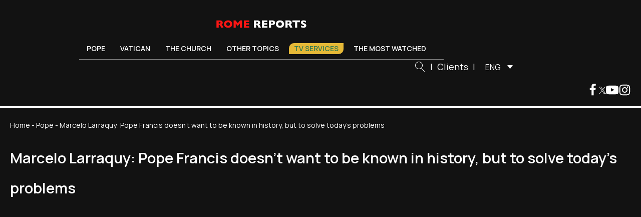

--- FILE ---
content_type: text/html; charset=UTF-8
request_url: https://www.romereports.com/en/2016/06/02/marcelo-larraquy-pope-francis-doesn-t-want-to-be-known-in-history-but-to-solve-today-s-problems-2/
body_size: 27369
content:
<!DOCTYPE html>
<html lang="en-US" prefix="og: https://ogp.me/ns#" >
<head><meta charset="UTF-8"><script>if(navigator.userAgent.match(/MSIE|Internet Explorer/i)||navigator.userAgent.match(/Trident\/7\..*?rv:11/i)){var href=document.location.href;if(!href.match(/[?&]nowprocket/)){if(href.indexOf("?")==-1){if(href.indexOf("#")==-1){document.location.href=href+"?nowprocket=1"}else{document.location.href=href.replace("#","?nowprocket=1#")}}else{if(href.indexOf("#")==-1){document.location.href=href+"&nowprocket=1"}else{document.location.href=href.replace("#","&nowprocket=1#")}}}}</script><script>(()=>{class RocketLazyLoadScripts{constructor(){this.v="2.0.4",this.userEvents=["keydown","keyup","mousedown","mouseup","mousemove","mouseover","mouseout","touchmove","touchstart","touchend","touchcancel","wheel","click","dblclick","input"],this.attributeEvents=["onblur","onclick","oncontextmenu","ondblclick","onfocus","onmousedown","onmouseenter","onmouseleave","onmousemove","onmouseout","onmouseover","onmouseup","onmousewheel","onscroll","onsubmit"]}async t(){this.i(),this.o(),/iP(ad|hone)/.test(navigator.userAgent)&&this.h(),this.u(),this.l(this),this.m(),this.k(this),this.p(this),this._(),await Promise.all([this.R(),this.L()]),this.lastBreath=Date.now(),this.S(this),this.P(),this.D(),this.O(),this.M(),await this.C(this.delayedScripts.normal),await this.C(this.delayedScripts.defer),await this.C(this.delayedScripts.async),await this.T(),await this.F(),await this.j(),await this.A(),window.dispatchEvent(new Event("rocket-allScriptsLoaded")),this.everythingLoaded=!0,this.lastTouchEnd&&await new Promise(t=>setTimeout(t,500-Date.now()+this.lastTouchEnd)),this.I(),this.H(),this.U(),this.W()}i(){this.CSPIssue=sessionStorage.getItem("rocketCSPIssue"),document.addEventListener("securitypolicyviolation",t=>{this.CSPIssue||"script-src-elem"!==t.violatedDirective||"data"!==t.blockedURI||(this.CSPIssue=!0,sessionStorage.setItem("rocketCSPIssue",!0))},{isRocket:!0})}o(){window.addEventListener("pageshow",t=>{this.persisted=t.persisted,this.realWindowLoadedFired=!0},{isRocket:!0}),window.addEventListener("pagehide",()=>{this.onFirstUserAction=null},{isRocket:!0})}h(){let t;function e(e){t=e}window.addEventListener("touchstart",e,{isRocket:!0}),window.addEventListener("touchend",function i(o){o.changedTouches[0]&&t.changedTouches[0]&&Math.abs(o.changedTouches[0].pageX-t.changedTouches[0].pageX)<10&&Math.abs(o.changedTouches[0].pageY-t.changedTouches[0].pageY)<10&&o.timeStamp-t.timeStamp<200&&(window.removeEventListener("touchstart",e,{isRocket:!0}),window.removeEventListener("touchend",i,{isRocket:!0}),"INPUT"===o.target.tagName&&"text"===o.target.type||(o.target.dispatchEvent(new TouchEvent("touchend",{target:o.target,bubbles:!0})),o.target.dispatchEvent(new MouseEvent("mouseover",{target:o.target,bubbles:!0})),o.target.dispatchEvent(new PointerEvent("click",{target:o.target,bubbles:!0,cancelable:!0,detail:1,clientX:o.changedTouches[0].clientX,clientY:o.changedTouches[0].clientY})),event.preventDefault()))},{isRocket:!0})}q(t){this.userActionTriggered||("mousemove"!==t.type||this.firstMousemoveIgnored?"keyup"===t.type||"mouseover"===t.type||"mouseout"===t.type||(this.userActionTriggered=!0,this.onFirstUserAction&&this.onFirstUserAction()):this.firstMousemoveIgnored=!0),"click"===t.type&&t.preventDefault(),t.stopPropagation(),t.stopImmediatePropagation(),"touchstart"===this.lastEvent&&"touchend"===t.type&&(this.lastTouchEnd=Date.now()),"click"===t.type&&(this.lastTouchEnd=0),this.lastEvent=t.type,t.composedPath&&t.composedPath()[0].getRootNode()instanceof ShadowRoot&&(t.rocketTarget=t.composedPath()[0]),this.savedUserEvents.push(t)}u(){this.savedUserEvents=[],this.userEventHandler=this.q.bind(this),this.userEvents.forEach(t=>window.addEventListener(t,this.userEventHandler,{passive:!1,isRocket:!0})),document.addEventListener("visibilitychange",this.userEventHandler,{isRocket:!0})}U(){this.userEvents.forEach(t=>window.removeEventListener(t,this.userEventHandler,{passive:!1,isRocket:!0})),document.removeEventListener("visibilitychange",this.userEventHandler,{isRocket:!0}),this.savedUserEvents.forEach(t=>{(t.rocketTarget||t.target).dispatchEvent(new window[t.constructor.name](t.type,t))})}m(){const t="return false",e=Array.from(this.attributeEvents,t=>"data-rocket-"+t),i="["+this.attributeEvents.join("],[")+"]",o="[data-rocket-"+this.attributeEvents.join("],[data-rocket-")+"]",s=(e,i,o)=>{o&&o!==t&&(e.setAttribute("data-rocket-"+i,o),e["rocket"+i]=new Function("event",o),e.setAttribute(i,t))};new MutationObserver(t=>{for(const n of t)"attributes"===n.type&&(n.attributeName.startsWith("data-rocket-")||this.everythingLoaded?n.attributeName.startsWith("data-rocket-")&&this.everythingLoaded&&this.N(n.target,n.attributeName.substring(12)):s(n.target,n.attributeName,n.target.getAttribute(n.attributeName))),"childList"===n.type&&n.addedNodes.forEach(t=>{if(t.nodeType===Node.ELEMENT_NODE)if(this.everythingLoaded)for(const i of[t,...t.querySelectorAll(o)])for(const t of i.getAttributeNames())e.includes(t)&&this.N(i,t.substring(12));else for(const e of[t,...t.querySelectorAll(i)])for(const t of e.getAttributeNames())this.attributeEvents.includes(t)&&s(e,t,e.getAttribute(t))})}).observe(document,{subtree:!0,childList:!0,attributeFilter:[...this.attributeEvents,...e]})}I(){this.attributeEvents.forEach(t=>{document.querySelectorAll("[data-rocket-"+t+"]").forEach(e=>{this.N(e,t)})})}N(t,e){const i=t.getAttribute("data-rocket-"+e);i&&(t.setAttribute(e,i),t.removeAttribute("data-rocket-"+e))}k(t){Object.defineProperty(HTMLElement.prototype,"onclick",{get(){return this.rocketonclick||null},set(e){this.rocketonclick=e,this.setAttribute(t.everythingLoaded?"onclick":"data-rocket-onclick","this.rocketonclick(event)")}})}S(t){function e(e,i){let o=e[i];e[i]=null,Object.defineProperty(e,i,{get:()=>o,set(s){t.everythingLoaded?o=s:e["rocket"+i]=o=s}})}e(document,"onreadystatechange"),e(window,"onload"),e(window,"onpageshow");try{Object.defineProperty(document,"readyState",{get:()=>t.rocketReadyState,set(e){t.rocketReadyState=e},configurable:!0}),document.readyState="loading"}catch(t){console.log("WPRocket DJE readyState conflict, bypassing")}}l(t){this.originalAddEventListener=EventTarget.prototype.addEventListener,this.originalRemoveEventListener=EventTarget.prototype.removeEventListener,this.savedEventListeners=[],EventTarget.prototype.addEventListener=function(e,i,o){o&&o.isRocket||!t.B(e,this)&&!t.userEvents.includes(e)||t.B(e,this)&&!t.userActionTriggered||e.startsWith("rocket-")||t.everythingLoaded?t.originalAddEventListener.call(this,e,i,o):(t.savedEventListeners.push({target:this,remove:!1,type:e,func:i,options:o}),"mouseenter"!==e&&"mouseleave"!==e||t.originalAddEventListener.call(this,e,t.savedUserEvents.push,o))},EventTarget.prototype.removeEventListener=function(e,i,o){o&&o.isRocket||!t.B(e,this)&&!t.userEvents.includes(e)||t.B(e,this)&&!t.userActionTriggered||e.startsWith("rocket-")||t.everythingLoaded?t.originalRemoveEventListener.call(this,e,i,o):t.savedEventListeners.push({target:this,remove:!0,type:e,func:i,options:o})}}J(t,e){this.savedEventListeners=this.savedEventListeners.filter(i=>{let o=i.type,s=i.target||window;return e!==o||t!==s||(this.B(o,s)&&(i.type="rocket-"+o),this.$(i),!1)})}H(){EventTarget.prototype.addEventListener=this.originalAddEventListener,EventTarget.prototype.removeEventListener=this.originalRemoveEventListener,this.savedEventListeners.forEach(t=>this.$(t))}$(t){t.remove?this.originalRemoveEventListener.call(t.target,t.type,t.func,t.options):this.originalAddEventListener.call(t.target,t.type,t.func,t.options)}p(t){let e;function i(e){return t.everythingLoaded?e:e.split(" ").map(t=>"load"===t||t.startsWith("load.")?"rocket-jquery-load":t).join(" ")}function o(o){function s(e){const s=o.fn[e];o.fn[e]=o.fn.init.prototype[e]=function(){return this[0]===window&&t.userActionTriggered&&("string"==typeof arguments[0]||arguments[0]instanceof String?arguments[0]=i(arguments[0]):"object"==typeof arguments[0]&&Object.keys(arguments[0]).forEach(t=>{const e=arguments[0][t];delete arguments[0][t],arguments[0][i(t)]=e})),s.apply(this,arguments),this}}if(o&&o.fn&&!t.allJQueries.includes(o)){const e={DOMContentLoaded:[],"rocket-DOMContentLoaded":[]};for(const t in e)document.addEventListener(t,()=>{e[t].forEach(t=>t())},{isRocket:!0});o.fn.ready=o.fn.init.prototype.ready=function(i){function s(){parseInt(o.fn.jquery)>2?setTimeout(()=>i.bind(document)(o)):i.bind(document)(o)}return"function"==typeof i&&(t.realDomReadyFired?!t.userActionTriggered||t.fauxDomReadyFired?s():e["rocket-DOMContentLoaded"].push(s):e.DOMContentLoaded.push(s)),o([])},s("on"),s("one"),s("off"),t.allJQueries.push(o)}e=o}t.allJQueries=[],o(window.jQuery),Object.defineProperty(window,"jQuery",{get:()=>e,set(t){o(t)}})}P(){const t=new Map;document.write=document.writeln=function(e){const i=document.currentScript,o=document.createRange(),s=i.parentElement;let n=t.get(i);void 0===n&&(n=i.nextSibling,t.set(i,n));const c=document.createDocumentFragment();o.setStart(c,0),c.appendChild(o.createContextualFragment(e)),s.insertBefore(c,n)}}async R(){return new Promise(t=>{this.userActionTriggered?t():this.onFirstUserAction=t})}async L(){return new Promise(t=>{document.addEventListener("DOMContentLoaded",()=>{this.realDomReadyFired=!0,t()},{isRocket:!0})})}async j(){return this.realWindowLoadedFired?Promise.resolve():new Promise(t=>{window.addEventListener("load",t,{isRocket:!0})})}M(){this.pendingScripts=[];this.scriptsMutationObserver=new MutationObserver(t=>{for(const e of t)e.addedNodes.forEach(t=>{"SCRIPT"!==t.tagName||t.noModule||t.isWPRocket||this.pendingScripts.push({script:t,promise:new Promise(e=>{const i=()=>{const i=this.pendingScripts.findIndex(e=>e.script===t);i>=0&&this.pendingScripts.splice(i,1),e()};t.addEventListener("load",i,{isRocket:!0}),t.addEventListener("error",i,{isRocket:!0}),setTimeout(i,1e3)})})})}),this.scriptsMutationObserver.observe(document,{childList:!0,subtree:!0})}async F(){await this.X(),this.pendingScripts.length?(await this.pendingScripts[0].promise,await this.F()):this.scriptsMutationObserver.disconnect()}D(){this.delayedScripts={normal:[],async:[],defer:[]},document.querySelectorAll("script[type$=rocketlazyloadscript]").forEach(t=>{t.hasAttribute("data-rocket-src")?t.hasAttribute("async")&&!1!==t.async?this.delayedScripts.async.push(t):t.hasAttribute("defer")&&!1!==t.defer||"module"===t.getAttribute("data-rocket-type")?this.delayedScripts.defer.push(t):this.delayedScripts.normal.push(t):this.delayedScripts.normal.push(t)})}async _(){await this.L();let t=[];document.querySelectorAll("script[type$=rocketlazyloadscript][data-rocket-src]").forEach(e=>{let i=e.getAttribute("data-rocket-src");if(i&&!i.startsWith("data:")){i.startsWith("//")&&(i=location.protocol+i);try{const o=new URL(i).origin;o!==location.origin&&t.push({src:o,crossOrigin:e.crossOrigin||"module"===e.getAttribute("data-rocket-type")})}catch(t){}}}),t=[...new Map(t.map(t=>[JSON.stringify(t),t])).values()],this.Y(t,"preconnect")}async G(t){if(await this.K(),!0!==t.noModule||!("noModule"in HTMLScriptElement.prototype))return new Promise(e=>{let i;function o(){(i||t).setAttribute("data-rocket-status","executed"),e()}try{if(navigator.userAgent.includes("Firefox/")||""===navigator.vendor||this.CSPIssue)i=document.createElement("script"),[...t.attributes].forEach(t=>{let e=t.nodeName;"type"!==e&&("data-rocket-type"===e&&(e="type"),"data-rocket-src"===e&&(e="src"),i.setAttribute(e,t.nodeValue))}),t.text&&(i.text=t.text),t.nonce&&(i.nonce=t.nonce),i.hasAttribute("src")?(i.addEventListener("load",o,{isRocket:!0}),i.addEventListener("error",()=>{i.setAttribute("data-rocket-status","failed-network"),e()},{isRocket:!0}),setTimeout(()=>{i.isConnected||e()},1)):(i.text=t.text,o()),i.isWPRocket=!0,t.parentNode.replaceChild(i,t);else{const i=t.getAttribute("data-rocket-type"),s=t.getAttribute("data-rocket-src");i?(t.type=i,t.removeAttribute("data-rocket-type")):t.removeAttribute("type"),t.addEventListener("load",o,{isRocket:!0}),t.addEventListener("error",i=>{this.CSPIssue&&i.target.src.startsWith("data:")?(console.log("WPRocket: CSP fallback activated"),t.removeAttribute("src"),this.G(t).then(e)):(t.setAttribute("data-rocket-status","failed-network"),e())},{isRocket:!0}),s?(t.fetchPriority="high",t.removeAttribute("data-rocket-src"),t.src=s):t.src="data:text/javascript;base64,"+window.btoa(unescape(encodeURIComponent(t.text)))}}catch(i){t.setAttribute("data-rocket-status","failed-transform"),e()}});t.setAttribute("data-rocket-status","skipped")}async C(t){const e=t.shift();return e?(e.isConnected&&await this.G(e),this.C(t)):Promise.resolve()}O(){this.Y([...this.delayedScripts.normal,...this.delayedScripts.defer,...this.delayedScripts.async],"preload")}Y(t,e){this.trash=this.trash||[];let i=!0;var o=document.createDocumentFragment();t.forEach(t=>{const s=t.getAttribute&&t.getAttribute("data-rocket-src")||t.src;if(s&&!s.startsWith("data:")){const n=document.createElement("link");n.href=s,n.rel=e,"preconnect"!==e&&(n.as="script",n.fetchPriority=i?"high":"low"),t.getAttribute&&"module"===t.getAttribute("data-rocket-type")&&(n.crossOrigin=!0),t.crossOrigin&&(n.crossOrigin=t.crossOrigin),t.integrity&&(n.integrity=t.integrity),t.nonce&&(n.nonce=t.nonce),o.appendChild(n),this.trash.push(n),i=!1}}),document.head.appendChild(o)}W(){this.trash.forEach(t=>t.remove())}async T(){try{document.readyState="interactive"}catch(t){}this.fauxDomReadyFired=!0;try{await this.K(),this.J(document,"readystatechange"),document.dispatchEvent(new Event("rocket-readystatechange")),await this.K(),document.rocketonreadystatechange&&document.rocketonreadystatechange(),await this.K(),this.J(document,"DOMContentLoaded"),document.dispatchEvent(new Event("rocket-DOMContentLoaded")),await this.K(),this.J(window,"DOMContentLoaded"),window.dispatchEvent(new Event("rocket-DOMContentLoaded"))}catch(t){console.error(t)}}async A(){try{document.readyState="complete"}catch(t){}try{await this.K(),this.J(document,"readystatechange"),document.dispatchEvent(new Event("rocket-readystatechange")),await this.K(),document.rocketonreadystatechange&&document.rocketonreadystatechange(),await this.K(),this.J(window,"load"),window.dispatchEvent(new Event("rocket-load")),await this.K(),window.rocketonload&&window.rocketonload(),await this.K(),this.allJQueries.forEach(t=>t(window).trigger("rocket-jquery-load")),await this.K(),this.J(window,"pageshow");const t=new Event("rocket-pageshow");t.persisted=this.persisted,window.dispatchEvent(t),await this.K(),window.rocketonpageshow&&window.rocketonpageshow({persisted:this.persisted})}catch(t){console.error(t)}}async K(){Date.now()-this.lastBreath>45&&(await this.X(),this.lastBreath=Date.now())}async X(){return document.hidden?new Promise(t=>setTimeout(t)):new Promise(t=>requestAnimationFrame(t))}B(t,e){return e===document&&"readystatechange"===t||(e===document&&"DOMContentLoaded"===t||(e===window&&"DOMContentLoaded"===t||(e===window&&"load"===t||e===window&&"pageshow"===t)))}static run(){(new RocketLazyLoadScripts).t()}}RocketLazyLoadScripts.run()})();</script>

<meta name="viewport" content="width=device-width, initial-scale=1.0">
<!-- WP_HEAD() START -->


<link rel="alternate" hreflang="es" href="https://www.romereports.com/2016/06/02/marcelo-larraquy-francisco-no-actua-para-la-historia-sino-para-resolver-problemas-de-hoy/" />
<link rel="alternate" hreflang="en" href="https://www.romereports.com/en/2016/06/02/marcelo-larraquy-pope-francis-doesn-t-want-to-be-known-in-history-but-to-solve-today-s-problems-2/" />
<link rel="alternate" hreflang="x-default" href="https://www.romereports.com/2016/06/02/marcelo-larraquy-francisco-no-actua-para-la-historia-sino-para-resolver-problemas-de-hoy/" />

<!-- Search Engine Optimization by Rank Math - https://rankmath.com/ -->
<title>Marcelo Larraquy: Pope Francis doesn&#039;t want to be known in history, but to solve today&#039;s problems - Rome Reports</title>
<link data-rocket-preload as="style" href="https://fonts.googleapis.com/css?family=Manrope%3A100%2C200%2C300%2C400%2C500%2C600%2C700%2C800%2C900%7CManrope%3A100%2C200%2C300%2C400%2C500%2C600%2C700%2C800%2C900&#038;display=swap" rel="preload">
<link href="https://fonts.googleapis.com/css?family=Manrope%3A100%2C200%2C300%2C400%2C500%2C600%2C700%2C800%2C900%7CManrope%3A100%2C200%2C300%2C400%2C500%2C600%2C700%2C800%2C900&#038;display=swap" media="print" onload="this.media=&#039;all&#039;" rel="stylesheet">
<noscript><link rel="stylesheet" href="https://fonts.googleapis.com/css?family=Manrope%3A100%2C200%2C300%2C400%2C500%2C600%2C700%2C800%2C900%7CManrope%3A100%2C200%2C300%2C400%2C500%2C600%2C700%2C800%2C900&#038;display=swap"></noscript>
<meta name="description" content="June 2, 2016. In his book &quot;Código Franciscoâ? he analyzes how the Pope became the main global political leader."/>
<meta name="robots" content="follow, index, max-snippet:-1, max-video-preview:-1, max-image-preview:large"/>
<link rel="canonical" href="https://www.romereports.com/en/2016/06/02/marcelo-larraquy-pope-francis-doesn-t-want-to-be-known-in-history-but-to-solve-today-s-problems-2/" />
<meta property="og:locale" content="en_US" />
<meta property="og:type" content="article" />
<meta property="og:title" content="Marcelo Larraquy: Pope Francis doesn&#039;t want to be known in history, but to solve today&#039;s problems - Rome Reports" />
<meta property="og:description" content="June 2, 2016. In his book &quot;Código Franciscoâ? he analyzes how the Pope became the main global political leader." />
<meta property="og:url" content="https://www.romereports.com/en/2016/06/02/marcelo-larraquy-pope-francis-doesn-t-want-to-be-known-in-history-but-to-solve-today-s-problems-2/" />
<meta property="og:site_name" content="Rome Reports" />
<meta property="article:section" content="Pope" />
<meta property="og:image" content="https://www.romereports.com/wp-content/uploads/2023/07/img20160601163448574ef288d500e.jpg" />
<meta property="og:image:secure_url" content="https://www.romereports.com/wp-content/uploads/2023/07/img20160601163448574ef288d500e.jpg" />
<meta property="og:image:width" content="1048" />
<meta property="og:image:height" content="576" />
<meta property="og:image:alt" content="Marcelo Larraquy: Pope Francis doesn&#039;t want to be known in history, but to solve today&#039;s problems" />
<meta property="og:image:type" content="image/jpeg" />
<meta property="article:published_time" content="2016-06-02T17:00:00+02:00" />
<meta name="twitter:card" content="summary_large_image" />
<meta name="twitter:title" content="Marcelo Larraquy: Pope Francis doesn&#039;t want to be known in history, but to solve today&#039;s problems - Rome Reports" />
<meta name="twitter:description" content="June 2, 2016. In his book &quot;Código Franciscoâ? he analyzes how the Pope became the main global political leader." />
<meta name="twitter:image" content="https://www.romereports.com/wp-content/uploads/2023/07/img20160601163448574ef288d500e.jpg" />
<meta name="twitter:label1" content="Time to read" />
<meta name="twitter:data1" content="2 minutes" />
<script type="application/ld+json" class="rank-math-schema">{"@context":"https://schema.org","@graph":[{"@type":["Person","Organization"],"@id":"https://www.romereports.com/en/#person/","name":"Rome Reports"},{"@type":"WebSite","@id":"https://www.romereports.com/en/#website/","url":"https://www.romereports.com/en/","name":"Rome Reports","publisher":{"@id":"https://www.romereports.com/en/#person/"},"inLanguage":"en-US"},{"@type":"ImageObject","@id":"https://www.romereports.com/wp-content/uploads/2023/07/img20160601163448574ef288d500e.jpg","url":"https://www.romereports.com/wp-content/uploads/2023/07/img20160601163448574ef288d500e.jpg","width":"1048","height":"576","inLanguage":"en-US"},{"@type":"BreadcrumbList","@id":"https://www.romereports.com/en/2016/06/02/marcelo-larraquy-pope-francis-doesn-t-want-to-be-known-in-history-but-to-solve-today-s-problems-2/#breadcrumb","itemListElement":[{"@type":"ListItem","position":"1","item":{"@id":"https://www.romereports.com","name":"Home"}},{"@type":"ListItem","position":"2","item":{"@id":"https://www.romereports.com/en/categories/pope/","name":"Pope"}},{"@type":"ListItem","position":"3","item":{"@id":"https://www.romereports.com/en/2016/06/02/marcelo-larraquy-pope-francis-doesn-t-want-to-be-known-in-history-but-to-solve-today-s-problems-2/","name":"Marcelo Larraquy: Pope Francis doesn't want to be known in history, but to solve today's problems"}}]},{"@type":"WebPage","@id":"https://www.romereports.com/en/2016/06/02/marcelo-larraquy-pope-francis-doesn-t-want-to-be-known-in-history-but-to-solve-today-s-problems-2/#webpage","url":"https://www.romereports.com/en/2016/06/02/marcelo-larraquy-pope-francis-doesn-t-want-to-be-known-in-history-but-to-solve-today-s-problems-2/","name":"Marcelo Larraquy: Pope Francis doesn&#039;t want to be known in history, but to solve today&#039;s problems - Rome Reports","datePublished":"2016-06-02T17:00:00+02:00","dateModified":"2016-06-02T17:00:00+02:00","isPartOf":{"@id":"https://www.romereports.com/en/#website/"},"primaryImageOfPage":{"@id":"https://www.romereports.com/wp-content/uploads/2023/07/img20160601163448574ef288d500e.jpg"},"inLanguage":"en-US","breadcrumb":{"@id":"https://www.romereports.com/en/2016/06/02/marcelo-larraquy-pope-francis-doesn-t-want-to-be-known-in-history-but-to-solve-today-s-problems-2/#breadcrumb"}},{"@type":"Person","@id":"https://www.romereports.com/en/author/","url":"https://www.romereports.com/en/author/","image":{"@type":"ImageObject","@id":"https://secure.gravatar.com/avatar/?s=96&amp;d=mm&amp;r=g","url":"https://secure.gravatar.com/avatar/?s=96&amp;d=mm&amp;r=g","inLanguage":"en-US"}},{"@type":"BlogPosting","headline":"Marcelo Larraquy: Pope Francis doesn&#039;t want to be known in history, but to solve today&#039;s problems","datePublished":"2016-06-02T17:00:00+02:00","dateModified":"2016-06-02T17:00:00+02:00","articleSection":"Pope","author":{"@id":"https://www.romereports.com/en/author/"},"publisher":{"@id":"https://www.romereports.com/en/#person/"},"description":"June 2, 2016. In his book &quot;C\u00f3digo Francisco\u00e2?\u009d he analyzes how the Pope became the main global political leader.","name":"Marcelo Larraquy: Pope Francis doesn&#039;t want to be known in history, but to solve today&#039;s problems","@id":"https://www.romereports.com/en/2016/06/02/marcelo-larraquy-pope-francis-doesn-t-want-to-be-known-in-history-but-to-solve-today-s-problems-2/#richSnippet","isPartOf":{"@id":"https://www.romereports.com/en/2016/06/02/marcelo-larraquy-pope-francis-doesn-t-want-to-be-known-in-history-but-to-solve-today-s-problems-2/#webpage"},"image":{"@id":"https://www.romereports.com/wp-content/uploads/2023/07/img20160601163448574ef288d500e.jpg"},"inLanguage":"en-US","mainEntityOfPage":{"@id":"https://www.romereports.com/en/2016/06/02/marcelo-larraquy-pope-francis-doesn-t-want-to-be-known-in-history-but-to-solve-today-s-problems-2/#webpage"}}]}</script>
<!-- /Rank Math WordPress SEO plugin -->

<link href='https://fonts.gstatic.com' crossorigin rel='preconnect' />
		<style id="content-control-block-styles">
			@media (max-width: 640px) {
	.cc-hide-on-mobile {
		display: none !important;
	}
}
@media (min-width: 641px) and (max-width: 920px) {
	.cc-hide-on-tablet {
		display: none !important;
	}
}
@media (min-width: 921px) and (max-width: 1440px) {
	.cc-hide-on-desktop {
		display: none !important;
	}
}		</style>
		<link rel='stylesheet' id='wp-block-library-css' href='https://www.romereports.com/wp-includes/css/dist/block-library/style.min.css?ver=6.3.2' type='text/css' media='all' />
<link data-minify="1" rel='stylesheet' id='content-control-block-styles-css' href='https://www.romereports.com/wp-content/cache/min/1/wp-content/plugins/content-control/dist/style-block-editor.css?ver=1766398506' type='text/css' media='all' />
<style id='classic-theme-styles-inline-css' type='text/css'>
/*! This file is auto-generated */
.wp-block-button__link{color:#fff;background-color:#32373c;border-radius:9999px;box-shadow:none;text-decoration:none;padding:calc(.667em + 2px) calc(1.333em + 2px);font-size:1.125em}.wp-block-file__button{background:#32373c;color:#fff;text-decoration:none}
</style>
<style id='global-styles-inline-css' type='text/css'>
body{--wp--preset--color--black: #000000;--wp--preset--color--cyan-bluish-gray: #abb8c3;--wp--preset--color--white: #ffffff;--wp--preset--color--pale-pink: #f78da7;--wp--preset--color--vivid-red: #cf2e2e;--wp--preset--color--luminous-vivid-orange: #ff6900;--wp--preset--color--luminous-vivid-amber: #fcb900;--wp--preset--color--light-green-cyan: #7bdcb5;--wp--preset--color--vivid-green-cyan: #00d084;--wp--preset--color--pale-cyan-blue: #8ed1fc;--wp--preset--color--vivid-cyan-blue: #0693e3;--wp--preset--color--vivid-purple: #9b51e0;--wp--preset--gradient--vivid-cyan-blue-to-vivid-purple: linear-gradient(135deg,rgba(6,147,227,1) 0%,rgb(155,81,224) 100%);--wp--preset--gradient--light-green-cyan-to-vivid-green-cyan: linear-gradient(135deg,rgb(122,220,180) 0%,rgb(0,208,130) 100%);--wp--preset--gradient--luminous-vivid-amber-to-luminous-vivid-orange: linear-gradient(135deg,rgba(252,185,0,1) 0%,rgba(255,105,0,1) 100%);--wp--preset--gradient--luminous-vivid-orange-to-vivid-red: linear-gradient(135deg,rgba(255,105,0,1) 0%,rgb(207,46,46) 100%);--wp--preset--gradient--very-light-gray-to-cyan-bluish-gray: linear-gradient(135deg,rgb(238,238,238) 0%,rgb(169,184,195) 100%);--wp--preset--gradient--cool-to-warm-spectrum: linear-gradient(135deg,rgb(74,234,220) 0%,rgb(151,120,209) 20%,rgb(207,42,186) 40%,rgb(238,44,130) 60%,rgb(251,105,98) 80%,rgb(254,248,76) 100%);--wp--preset--gradient--blush-light-purple: linear-gradient(135deg,rgb(255,206,236) 0%,rgb(152,150,240) 100%);--wp--preset--gradient--blush-bordeaux: linear-gradient(135deg,rgb(254,205,165) 0%,rgb(254,45,45) 50%,rgb(107,0,62) 100%);--wp--preset--gradient--luminous-dusk: linear-gradient(135deg,rgb(255,203,112) 0%,rgb(199,81,192) 50%,rgb(65,88,208) 100%);--wp--preset--gradient--pale-ocean: linear-gradient(135deg,rgb(255,245,203) 0%,rgb(182,227,212) 50%,rgb(51,167,181) 100%);--wp--preset--gradient--electric-grass: linear-gradient(135deg,rgb(202,248,128) 0%,rgb(113,206,126) 100%);--wp--preset--gradient--midnight: linear-gradient(135deg,rgb(2,3,129) 0%,rgb(40,116,252) 100%);--wp--preset--font-size--small: 13px;--wp--preset--font-size--medium: 20px;--wp--preset--font-size--large: 36px;--wp--preset--font-size--x-large: 42px;--wp--preset--spacing--20: 0.44rem;--wp--preset--spacing--30: 0.67rem;--wp--preset--spacing--40: 1rem;--wp--preset--spacing--50: 1.5rem;--wp--preset--spacing--60: 2.25rem;--wp--preset--spacing--70: 3.38rem;--wp--preset--spacing--80: 5.06rem;--wp--preset--shadow--natural: 6px 6px 9px rgba(0, 0, 0, 0.2);--wp--preset--shadow--deep: 12px 12px 50px rgba(0, 0, 0, 0.4);--wp--preset--shadow--sharp: 6px 6px 0px rgba(0, 0, 0, 0.2);--wp--preset--shadow--outlined: 6px 6px 0px -3px rgba(255, 255, 255, 1), 6px 6px rgba(0, 0, 0, 1);--wp--preset--shadow--crisp: 6px 6px 0px rgba(0, 0, 0, 1);}:where(.is-layout-flex){gap: 0.5em;}:where(.is-layout-grid){gap: 0.5em;}body .is-layout-flow > .alignleft{float: left;margin-inline-start: 0;margin-inline-end: 2em;}body .is-layout-flow > .alignright{float: right;margin-inline-start: 2em;margin-inline-end: 0;}body .is-layout-flow > .aligncenter{margin-left: auto !important;margin-right: auto !important;}body .is-layout-constrained > .alignleft{float: left;margin-inline-start: 0;margin-inline-end: 2em;}body .is-layout-constrained > .alignright{float: right;margin-inline-start: 2em;margin-inline-end: 0;}body .is-layout-constrained > .aligncenter{margin-left: auto !important;margin-right: auto !important;}body .is-layout-constrained > :where(:not(.alignleft):not(.alignright):not(.alignfull)){max-width: var(--wp--style--global--content-size);margin-left: auto !important;margin-right: auto !important;}body .is-layout-constrained > .alignwide{max-width: var(--wp--style--global--wide-size);}body .is-layout-flex{display: flex;}body .is-layout-flex{flex-wrap: wrap;align-items: center;}body .is-layout-flex > *{margin: 0;}body .is-layout-grid{display: grid;}body .is-layout-grid > *{margin: 0;}:where(.wp-block-columns.is-layout-flex){gap: 2em;}:where(.wp-block-columns.is-layout-grid){gap: 2em;}:where(.wp-block-post-template.is-layout-flex){gap: 1.25em;}:where(.wp-block-post-template.is-layout-grid){gap: 1.25em;}.has-black-color{color: var(--wp--preset--color--black) !important;}.has-cyan-bluish-gray-color{color: var(--wp--preset--color--cyan-bluish-gray) !important;}.has-white-color{color: var(--wp--preset--color--white) !important;}.has-pale-pink-color{color: var(--wp--preset--color--pale-pink) !important;}.has-vivid-red-color{color: var(--wp--preset--color--vivid-red) !important;}.has-luminous-vivid-orange-color{color: var(--wp--preset--color--luminous-vivid-orange) !important;}.has-luminous-vivid-amber-color{color: var(--wp--preset--color--luminous-vivid-amber) !important;}.has-light-green-cyan-color{color: var(--wp--preset--color--light-green-cyan) !important;}.has-vivid-green-cyan-color{color: var(--wp--preset--color--vivid-green-cyan) !important;}.has-pale-cyan-blue-color{color: var(--wp--preset--color--pale-cyan-blue) !important;}.has-vivid-cyan-blue-color{color: var(--wp--preset--color--vivid-cyan-blue) !important;}.has-vivid-purple-color{color: var(--wp--preset--color--vivid-purple) !important;}.has-black-background-color{background-color: var(--wp--preset--color--black) !important;}.has-cyan-bluish-gray-background-color{background-color: var(--wp--preset--color--cyan-bluish-gray) !important;}.has-white-background-color{background-color: var(--wp--preset--color--white) !important;}.has-pale-pink-background-color{background-color: var(--wp--preset--color--pale-pink) !important;}.has-vivid-red-background-color{background-color: var(--wp--preset--color--vivid-red) !important;}.has-luminous-vivid-orange-background-color{background-color: var(--wp--preset--color--luminous-vivid-orange) !important;}.has-luminous-vivid-amber-background-color{background-color: var(--wp--preset--color--luminous-vivid-amber) !important;}.has-light-green-cyan-background-color{background-color: var(--wp--preset--color--light-green-cyan) !important;}.has-vivid-green-cyan-background-color{background-color: var(--wp--preset--color--vivid-green-cyan) !important;}.has-pale-cyan-blue-background-color{background-color: var(--wp--preset--color--pale-cyan-blue) !important;}.has-vivid-cyan-blue-background-color{background-color: var(--wp--preset--color--vivid-cyan-blue) !important;}.has-vivid-purple-background-color{background-color: var(--wp--preset--color--vivid-purple) !important;}.has-black-border-color{border-color: var(--wp--preset--color--black) !important;}.has-cyan-bluish-gray-border-color{border-color: var(--wp--preset--color--cyan-bluish-gray) !important;}.has-white-border-color{border-color: var(--wp--preset--color--white) !important;}.has-pale-pink-border-color{border-color: var(--wp--preset--color--pale-pink) !important;}.has-vivid-red-border-color{border-color: var(--wp--preset--color--vivid-red) !important;}.has-luminous-vivid-orange-border-color{border-color: var(--wp--preset--color--luminous-vivid-orange) !important;}.has-luminous-vivid-amber-border-color{border-color: var(--wp--preset--color--luminous-vivid-amber) !important;}.has-light-green-cyan-border-color{border-color: var(--wp--preset--color--light-green-cyan) !important;}.has-vivid-green-cyan-border-color{border-color: var(--wp--preset--color--vivid-green-cyan) !important;}.has-pale-cyan-blue-border-color{border-color: var(--wp--preset--color--pale-cyan-blue) !important;}.has-vivid-cyan-blue-border-color{border-color: var(--wp--preset--color--vivid-cyan-blue) !important;}.has-vivid-purple-border-color{border-color: var(--wp--preset--color--vivid-purple) !important;}.has-vivid-cyan-blue-to-vivid-purple-gradient-background{background: var(--wp--preset--gradient--vivid-cyan-blue-to-vivid-purple) !important;}.has-light-green-cyan-to-vivid-green-cyan-gradient-background{background: var(--wp--preset--gradient--light-green-cyan-to-vivid-green-cyan) !important;}.has-luminous-vivid-amber-to-luminous-vivid-orange-gradient-background{background: var(--wp--preset--gradient--luminous-vivid-amber-to-luminous-vivid-orange) !important;}.has-luminous-vivid-orange-to-vivid-red-gradient-background{background: var(--wp--preset--gradient--luminous-vivid-orange-to-vivid-red) !important;}.has-very-light-gray-to-cyan-bluish-gray-gradient-background{background: var(--wp--preset--gradient--very-light-gray-to-cyan-bluish-gray) !important;}.has-cool-to-warm-spectrum-gradient-background{background: var(--wp--preset--gradient--cool-to-warm-spectrum) !important;}.has-blush-light-purple-gradient-background{background: var(--wp--preset--gradient--blush-light-purple) !important;}.has-blush-bordeaux-gradient-background{background: var(--wp--preset--gradient--blush-bordeaux) !important;}.has-luminous-dusk-gradient-background{background: var(--wp--preset--gradient--luminous-dusk) !important;}.has-pale-ocean-gradient-background{background: var(--wp--preset--gradient--pale-ocean) !important;}.has-electric-grass-gradient-background{background: var(--wp--preset--gradient--electric-grass) !important;}.has-midnight-gradient-background{background: var(--wp--preset--gradient--midnight) !important;}.has-small-font-size{font-size: var(--wp--preset--font-size--small) !important;}.has-medium-font-size{font-size: var(--wp--preset--font-size--medium) !important;}.has-large-font-size{font-size: var(--wp--preset--font-size--large) !important;}.has-x-large-font-size{font-size: var(--wp--preset--font-size--x-large) !important;}
.wp-block-navigation a:where(:not(.wp-element-button)){color: inherit;}
:where(.wp-block-post-template.is-layout-flex){gap: 1.25em;}:where(.wp-block-post-template.is-layout-grid){gap: 1.25em;}
:where(.wp-block-columns.is-layout-flex){gap: 2em;}:where(.wp-block-columns.is-layout-grid){gap: 2em;}
.wp-block-pullquote{font-size: 1.5em;line-height: 1.6;}
</style>
<link data-minify="1" rel='stylesheet' id='oxygen-css' href='https://www.romereports.com/wp-content/cache/min/1/wp-content/plugins/oxygen/component-framework/oxygen.css?ver=1766398506' type='text/css' media='all' />
<link rel='stylesheet' id='wpml-legacy-dropdown-click-0-css' href='https://www.romereports.com/wp-content/plugins/sitepress-multilingual-cms/templates/language-switchers/legacy-dropdown-click/style.min.css?ver=1' type='text/css' media='all' />
<style id='wpml-legacy-dropdown-click-0-inline-css' type='text/css'>
.wpml-ls-statics-shortcode_actions, .wpml-ls-statics-shortcode_actions .wpml-ls-sub-menu, .wpml-ls-statics-shortcode_actions a {border-color:#ffffff;}
</style>
<script type='text/javascript' id='wpml-cookie-js-extra'>
/* <![CDATA[ */
var wpml_cookies = {"wp-wpml_current_language":{"value":"en","expires":1,"path":"\/"}};
var wpml_cookies = {"wp-wpml_current_language":{"value":"en","expires":1,"path":"\/"}};
/* ]]> */
</script>
<script type="rocketlazyloadscript" data-minify="1" data-rocket-type='text/javascript' data-rocket-src='https://www.romereports.com/wp-content/cache/min/1/wp-content/plugins/sitepress-multilingual-cms/res/js/cookies/language-cookie.js?ver=1766398507' id='wpml-cookie-js' defer data-wp-strategy='defer'></script>
<script type="rocketlazyloadscript" data-rocket-type='text/javascript' data-rocket-src='https://www.romereports.com/wp-includes/js/jquery/jquery.min.js?ver=3.7.0' id='jquery-core-js'></script>
<script type="rocketlazyloadscript" data-rocket-type='text/javascript' data-rocket-src='https://www.romereports.com/wp-content/plugins/sitepress-multilingual-cms/templates/language-switchers/legacy-dropdown-click/script.min.js?ver=1' id='wpml-legacy-dropdown-click-0-js' data-rocket-defer defer></script>
<link rel="https://api.w.org/" href="https://www.romereports.com/en/wp-json/" /><link rel="alternate" type="application/json" href="https://www.romereports.com/en/wp-json/wp/v2/posts/56725" /><link rel="EditURI" type="application/rsd+xml" title="RSD" href="https://www.romereports.com/xmlrpc.php?rsd" />
<meta name="generator" content="WordPress 6.3.2" />
<link rel='shortlink' href='https://www.romereports.com/en/?p=56725' />
<link rel="alternate" type="application/json+oembed" href="https://www.romereports.com/en/wp-json/oembed/1.0/embed?url=https%3A%2F%2Fwww.romereports.com%2Fen%2F2016%2F06%2F02%2Fmarcelo-larraquy-pope-francis-doesn-t-want-to-be-known-in-history-but-to-solve-today-s-problems-2%2F" />
<link rel="alternate" type="text/xml+oembed" href="https://www.romereports.com/en/wp-json/oembed/1.0/embed?url=https%3A%2F%2Fwww.romereports.com%2Fen%2F2016%2F06%2F02%2Fmarcelo-larraquy-pope-francis-doesn-t-want-to-be-known-in-history-but-to-solve-today-s-problems-2%2F&#038;format=xml" />
<meta name="generator" content="WPML ver:4.8.2 stt:1,2;" />
		<script type="rocketlazyloadscript" data-rocket-type="text/javascript">
			var _statcounter = _statcounter || [];
			_statcounter.push({"tags": {"author": ""}});
		</script>
				<link data-minify="1"
  rel="stylesheet"
  href="https://www.romereports.com/wp-content/cache/min/1/npm/swiper@8/swiper-bundle.min.css?ver=1766398507"
/>

<script type="rocketlazyloadscript" data-minify="1" data-rocket-src="https://www.romereports.com/wp-content/cache/min/1/npm/swiper@8/swiper-bundle.min.js?ver=1766398507"></script>
		
	
<!-- Google Tag Manager --><script type="rocketlazyloadscript">(function(w,d,s,l,i){w[l]=w[l]||[];w[l].push({'gtm.start':new Date().getTime(),event:'gtm.js'});var f=d.getElementsByTagName(s)[0],j=d.createElement(s),dl=l!='dataLayer'?'&l='+l:'';j.async=true;j.src='https://www.googletagmanager.com/gtm.js?id='+i+dl;f.parentNode.insertBefore(j,f);})(window,document,'script','dataLayer','GTM-KHQ8B3H2');</script><!-- End Google Tag Manager -->
<style class="wpcode-css-snippet">.slider-noticias-relacionadas .swiper-button-next:after, .slider-noticias-relacionadas .swiper-button-prev:after {
    padding: 0 calc(50% - 4px);
}</style><script type="rocketlazyloadscript">/* Ejecutar al entrar, a 1s y a 2s. Manteniendo tu estilo simple */
document.addEventListener('DOMContentLoaded', function() {

  // 0s: crear y añadir la regla CSS con !important
  var css = 'ins.adsbygoogle { z-index: 9999 !important; } .ct-video { position: relative; z-index: 2147483647 !important; }';
  var style = document.createElement('style');
  style.appendChild(document.createTextNode(css));
  document.head.appendChild(style);

  // 1s: lo mismo (como pediste)
  setTimeout(function(){
    var css2 = 'ins.adsbygoogle { z-index: 9999 !important; } .ct-video { position: relative; z-index: 2147483647 !important; }';
    var style2 = document.createElement('style');
    style2.appendChild(document.createTextNode(css2));
    document.head.appendChild(style2);
  }, 1000);

  // 2s: forzar inline con !important en los elementos existentes
  setTimeout(function(){
    document.querySelectorAll('.adsbygoogle, ins.adsbygoogle').forEach(function(el){
      try { el.style.setProperty('z-index', '9999', 'important'); }
      catch(e) { el.style.zIndex = '9999'; }
    });
    // forzar .ct-video con el z-index máximo práctico
    document.querySelectorAll('.ct-video').forEach(function(v){
      try { v.style.setProperty('z-index', '2147483647', 'important'); }
      catch(e) { v.style.zIndex = '2147483647'; }
      // asegurar que tenga posición no estática
      if (getComputedStyle(v).position === 'static') {
        try { v.style.setProperty('position','relative','important'); }
        catch(e) { v.style.position = 'relative'; }
      }
    });
  }, 2000);

});
</script><link data-minify="1" rel='stylesheet' id='oxygen-cache-121-css' href='https://www.romereports.com/wp-content/cache/min/1/wp-content/uploads/oxygen/css/121.css?ver=1766398507' type='text/css' media='all' />
<link data-minify="1" rel='stylesheet' id='oxygen-cache-195-css' href='https://www.romereports.com/wp-content/cache/min/1/wp-content/uploads/oxygen/css/195.css?ver=1766398507' type='text/css' media='all' />
<link data-minify="1" rel='stylesheet' id='oxygen-cache-196-css' href='https://www.romereports.com/wp-content/cache/min/1/wp-content/uploads/oxygen/css/196.css?ver=1766398507' type='text/css' media='all' />
<link data-minify="1" rel='stylesheet' id='oxygen-cache-131-css' href='https://www.romereports.com/wp-content/cache/min/1/wp-content/uploads/oxygen/css/131.css?ver=1766398507' type='text/css' media='all' />
<link data-minify="1" rel='stylesheet' id='oxygen-cache-134-css' href='https://www.romereports.com/wp-content/cache/min/1/wp-content/uploads/oxygen/css/134.css?ver=1766398507' type='text/css' media='all' />
<link data-minify="1" rel='stylesheet' id='oxygen-cache-98-css' href='https://www.romereports.com/wp-content/cache/min/1/wp-content/uploads/oxygen/css/98.css?ver=1766398509' type='text/css' media='all' />
<link data-minify="1" rel='stylesheet' id='oxygen-universal-styles-css' href='https://www.romereports.com/wp-content/cache/min/1/wp-content/uploads/oxygen/css/universal.css?ver=1766398507' type='text/css' media='all' />
<noscript><style>.perfmatters-lazy[data-src]{display:none !important;}</style></noscript><style>.perfmatters-lazy.pmloaded,.perfmatters-lazy.pmloaded>img,.perfmatters-lazy>img.pmloaded,.perfmatters-lazy[data-ll-status=entered]{animation:500ms pmFadeIn}@keyframes pmFadeIn{0%{opacity:0}100%{opacity:1}}body .perfmatters-lazy-css-bg:not([data-ll-status=entered]),body .perfmatters-lazy-css-bg:not([data-ll-status=entered]) *,body .perfmatters-lazy-css-bg:not([data-ll-status=entered])::before,body .perfmatters-lazy-css-bg:not([data-ll-status=entered])::after,body .perfmatters-lazy-css-bg:not([data-ll-status=entered]) *::before,body .perfmatters-lazy-css-bg:not([data-ll-status=entered]) *::after{background-image:none!important;will-change:transform;transition:opacity 0.025s ease-in,transform 0.025s ease-in!important;}</style><!-- END OF WP_HEAD() -->
<meta name="generator" content="WP Rocket 3.19.4" data-wpr-features="wpr_delay_js wpr_defer_js wpr_minify_js wpr_minify_css wpr_desktop" /></head>
<body class="post-template-default single single-post postid-56725 single-format-standard  wp-embed-responsive oxygen-body" >

<!-- Google Tag Manager (noscript) --><noscript><iframe src="https://www.googletagmanager.com/ns.html?id=GTM-KHQ8B3H2"height="0" width="0" style="display:none;visibility:hidden"></iframe></noscript><!-- End Google Tag Manager (noscript) -->



						<section id="header-section" class=" ct-section" ><div data-rocket-location-hash="387d5583d2cceb1f8d89ccadfb2764c5" class="ct-section-inner-wrap"><div id="div_block-60-134" class="ct-div-block" ><div id="div_block-42-134" class="ct-div-block" ><a id="link-86-134" class="ct-link" href="/en/" target="_self"  ><img  id="image-87-134" alt="" src="https://www.romereports.com/wp-content/uploads/2023/01/ROME-REPORTS.svg" class="ct-image" srcset="" sizes="(max-width: 0px) 100vw, 0px" /></a><div id="div_block-33-134" class="ct-div-block" ><a id="link-35-134" class="ct-link account-link" href="/mi-area/" target="_self"  ><img  id="image-37-134" alt="" src="https://www.romereports.com/wp-content/uploads/2023/03/Group.svg" class="ct-image" srcset="" sizes="(max-width: 0px) 100vw, 0px" /></a><div id="div_block-28-134" class="ct-div-block burger burger-open" ><div id="div_block-29-134" class="ct-div-block burger-cross-0 burger-open-0" ></div><div id="div_block-31-134" class="ct-div-block burger-line-cross-1 burger-line-open-1" ></div><div id="div_block-32-134" class="ct-div-block burger-line-cross-2 burger-line-open-2" ></div></div></div></div><div id="div_block-46-134" class="ct-div-block menu menu-closed" ><div id="div_block-74-134" class="ct-div-block" ><div id="code_block-73-134" class="ct-code-block" ><form style="width: 100%" action="/" method="GET">
	<input name="s" class="searcher" type="search" placeholder="Buscar...">	
</form>
</div></div><div id="code_block-9-134" class="ct-code-block" >        
        <div class="menu-item has-children level-0">
            <a class="menu-item-link  menu-item menu-item-type-custom menu-item-object-custom" href="/en/categories/pope/">Pope</a>
							<div class="menu-items-wrapper">
					        
        <div class="menu-item  level-1">
            <a class="menu-item-link  menu-item menu-item-type-taxonomy menu-item-object-category" href="https://www.romereports.com/en/categories/pope/angelus-pope/">Angelus</a>
			        </div>    

        
        <div class="menu-item  level-1">
            <a class="menu-item-link  menu-item menu-item-type-taxonomy menu-item-object-category" href="https://www.romereports.com/en/categories/pope/mass-in-santa-marta/">Mass in Santa Marta</a>
			        </div>    

        
        <div class="menu-item  level-1">
            <a class="menu-item-link  menu-item menu-item-type-taxonomy menu-item-object-category" href="https://www.romereports.com/en/categories/pope/meeting-with-leaders/">Meeting with leaders</a>
			        </div>    

        
        <div class="menu-item  level-1">
            <a class="menu-item-link  menu-item menu-item-type-taxonomy menu-item-object-category" href="https://www.romereports.com/en/categories/pope/papal-texts/">Papal texts</a>
			        </div>    

        
        <div class="menu-item  level-1">
            <a class="menu-item-link  menu-item menu-item-type-taxonomy menu-item-object-category" href="https://www.romereports.com/en/categories/pope/pope-francis-and-the-needy/">Pope Francis and the needy</a>
			        </div>    

        
        <div class="menu-item  level-1">
            <a class="menu-item-link  menu-item menu-item-type-taxonomy menu-item-object-category" href="https://www.romereports.com/en/categories/pope/pope-francis-and-the-youth/">Pope Francis and the youth</a>
			        </div>    

        
        <div class="menu-item  level-1">
            <a class="menu-item-link  menu-item menu-item-type-taxonomy menu-item-object-category" href="https://www.romereports.com/en/categories/pope/public-audiences/">Public Audiences</a>
			        </div>    

        
        <div class="menu-item  level-1">
            <a class="menu-item-link  menu-item menu-item-type-taxonomy menu-item-object-category" href="https://www.romereports.com/en/categories/pope/travels/">Travels</a>
			        </div>    

                
				</div>
			        </div>    

        
        <div class="menu-item has-children level-0">
            <a class="menu-item-link  menu-item menu-item-type-taxonomy menu-item-object-category" href="https://www.romereports.com/en/categories/vatican/">Vatican</a>
							<div class="menu-items-wrapper">
					        
        <div class="menu-item  level-1">
            <a class="menu-item-link  menu-item menu-item-type-taxonomy menu-item-object-category" href="https://www.romereports.com/en/categories/vatican/benedict-xvi/">Benedict XVI</a>
			        </div>    

        
        <div class="menu-item  level-1">
            <a class="menu-item-link  menu-item menu-item-type-taxonomy menu-item-object-category" href="https://www.romereports.com/en/categories/vatican/cardinals/">Cardinals</a>
			        </div>    

        
        <div class="menu-item  level-1">
            <a class="menu-item-link  menu-item menu-item-type-taxonomy menu-item-object-category" href="https://www.romereports.com/en/categories/vatican/conclave-vatican/">Conclave</a>
			        </div>    

        
        <div class="menu-item  level-1">
            <a class="menu-item-link  menu-item menu-item-type-taxonomy menu-item-object-category" href="https://www.romereports.com/en/categories/vatican/john-paul-ii/">John Paul II</a>
			        </div>    

        
        <div class="menu-item  level-1">
            <a class="menu-item-link  menu-item menu-item-type-taxonomy menu-item-object-category" href="https://www.romereports.com/en/categories/vatican/pontifical-universities/">Pontifical Universities</a>
			        </div>    

        
        <div class="menu-item  level-1">
            <a class="menu-item-link  menu-item menu-item-type-taxonomy menu-item-object-category" href="https://www.romereports.com/en/categories/vatican/other-popes/">Other Popes</a>
			        </div>    

        
        <div class="menu-item  level-1">
            <a class="menu-item-link  menu-item menu-item-type-taxonomy menu-item-object-category" href="https://www.romereports.com/en/categories/vatican/vatican-events/">Vatican events</a>
			        </div>    

                
				</div>
			        </div>    

        
        <div class="menu-item has-children level-0">
            <a class="menu-item-link  menu-item menu-item-type-taxonomy menu-item-object-category" href="https://www.romereports.com/en/categories/the-church/">The Church</a>
							<div class="menu-items-wrapper">
					        
        <div class="menu-item  level-1">
            <a class="menu-item-link  menu-item menu-item-type-taxonomy menu-item-object-category" href="https://www.romereports.com/en/categories/the-church/family-tips/">Family and life</a>
			        </div>    

        
        <div class="menu-item  level-1">
            <a class="menu-item-link  menu-item menu-item-type-taxonomy menu-item-object-category" href="https://www.romereports.com/en/categories/the-church/institutions-and-ecclesial-movements/">Institutions and Ecclesial Movements</a>
			        </div>    

        
        <div class="menu-item  level-1">
            <a class="menu-item-link  menu-item menu-item-type-taxonomy menu-item-object-category" href="https://www.romereports.com/en/categories/the-church/persecuted-christians/">Persecuted Christians</a>
			        </div>    

        
        <div class="menu-item  level-1">
            <a class="menu-item-link  menu-item menu-item-type-taxonomy menu-item-object-category" href="https://www.romereports.com/en/categories/the-church/religious-orders/">Religious orders</a>
			        </div>    

        
        <div class="menu-item  level-1">
            <a class="menu-item-link  menu-item menu-item-type-taxonomy menu-item-object-category" href="https://www.romereports.com/en/categories/the-church/sacraments/">Sacraments</a>
			        </div>    

        
        <div class="menu-item  level-1">
            <a class="menu-item-link  menu-item menu-item-type-taxonomy menu-item-object-category" href="https://www.romereports.com/en/categories/the-church/saints-and-blesseds/">Saints and Blesseds</a>
			        </div>    

        
        <div class="menu-item  level-1">
            <a class="menu-item-link  menu-item menu-item-type-taxonomy menu-item-object-category" href="https://www.romereports.com/en/categories/the-church/virgin-mary/">Virgin Mary</a>
			        </div>    

        
        <div class="menu-item  level-1">
            <a class="menu-item-link  menu-item menu-item-type-taxonomy menu-item-object-category" href="https://www.romereports.com/en/categories/the-church/women/">Women</a>
			        </div>    

                
				</div>
			        </div>    

        
        <div class="menu-item has-children level-0">
            <a class="menu-item-link  menu-item menu-item-type-taxonomy menu-item-object-category" href="https://www.romereports.com/en/categories/other-topics/">Other Topics</a>
							<div class="menu-items-wrapper">
					        
        <div class="menu-item  level-1">
            <a class="menu-item-link  menu-item menu-item-type-taxonomy menu-item-object-category" href="https://www.romereports.com/en/categories/other-topics/art-and-culture/">Art&amp;Culture</a>
			        </div>    

        
        <div class="menu-item  level-1">
            <a class="menu-item-link  menu-item menu-item-type-taxonomy menu-item-object-category" href="https://www.romereports.com/en/categories/other-topics/ecumenism/">Ecumenism</a>
			        </div>    

        
        <div class="menu-item  level-1">
            <a class="menu-item-link  menu-item menu-item-type-taxonomy menu-item-object-category" href="https://www.romereports.com/en/categories/other-topics/mercy/">Mercy</a>
			        </div>    

        
        <div class="menu-item  level-1">
            <a class="menu-item-link  menu-item menu-item-type-taxonomy menu-item-object-category" href="https://www.romereports.com/en/categories/other-topics/music/">Music</a>
			        </div>    

        
        <div class="menu-item  level-1">
            <a class="menu-item-link  menu-item menu-item-type-taxonomy menu-item-object-category" href="https://www.romereports.com/en/categories/other-topics/new-technologies/">New technologies</a>
			        </div>    

        
        <div class="menu-item  level-1">
            <a class="menu-item-link  menu-item menu-item-type-taxonomy menu-item-object-category" href="https://www.romereports.com/en/categories/other-topics/polemics/">Polemics</a>
			        </div>    

        
        <div class="menu-item  level-1">
            <a class="menu-item-link  menu-item menu-item-type-taxonomy menu-item-object-category" href="https://www.romereports.com/en/categories/other-topics/others/">Others</a>
			        </div>    

        
        <div class="menu-item  level-1">
            <a class="menu-item-link  menu-item menu-item-type-taxonomy menu-item-object-category" href="https://www.romereports.com/en/categories/other-topics/what-to-see-in-rome/">What to see in Rome</a>
			        </div>    

                
				</div>
			        </div>    

        
        <div class="menu-item  level-0">
            <a class="menu-item-link servicios-de-tv menu-item menu-item-type-post_type menu-item-object-page" href="https://www.romereports.com/en/tv-services/">TV Services</a>
			        </div>    

        
        <div class="menu-item  level-0">
            <a class="menu-item-link  menu-item menu-item-type-post_type menu-item-object-page" href="https://www.romereports.com/en/the-most-watched-of-the-week/">The most watched</a>
			        </div>    

        
        <div class="menu-item  level-0">
            <a class="menu-item-link mobile-only menu-item menu-item-type-custom menu-item-object-custom" href="https://www1.romereports.tv/">Rome Reports Premium</a>
			        </div>    

        
        <div class="menu-item  level-0">
            <a class="menu-item-link mobile-only menu-item menu-item-type-custom menu-item-object-custom" href="/en/shop/">Shop</a>
			        </div>    

</div><div id="div_block-52-134" class="ct-div-block" ><div id="div_block-14-134" class="ct-div-block" ><div id="fancy_icon-15-134" class="ct-fancy-icon search-icon" ><svg id="svg-fancy_icon-15-134"><use xlink:href="#Lineariconsicon-magnifier"></use></svg></div><div id="code_block-85-134" class="ct-code-block" >
<div class="modal-search">
  <span class="modal-search__close">&times;</span>

  <h4 class="modal-search__title">Search for news</h4>
  <form class="modal-search__wrapper" method="GET" action="/en/">
    <input class="modal-search__input" type="search" placeholder="Search..." name="s"
          />

    <button type="submit" class="modal-search__submit">
      <svg class="modal-search__icon">
        <use xlink:href="#Lineariconsicon-magnifier"></use>
      </svg>
    </button>
  </form>
</div></div><div id="text_block-84-134" class="ct-text-block" >| <a href="/en/my-area/">Clients</a> |<br></div><div id="shortcode-83-134" class="ct-shortcode" >
<div class="wpml-ls-statics-shortcode_actions wpml-ls wpml-ls-legacy-dropdown-click js-wpml-ls-legacy-dropdown-click">
	<ul role="menu">

		<li class="wpml-ls-slot-shortcode_actions wpml-ls-item wpml-ls-item-en wpml-ls-current-language wpml-ls-last-item wpml-ls-item-legacy-dropdown-click" role="none">

			<a href="#" class="js-wpml-ls-item-toggle wpml-ls-item-toggle" role="menuitem" title="Switch to  ENG">
                <span class="wpml-ls-native" role="menuitem"> ENG</span></a>

			<ul class="js-wpml-ls-sub-menu wpml-ls-sub-menu" role="menu">
				
					<li class="wpml-ls-slot-shortcode_actions wpml-ls-item wpml-ls-item-es wpml-ls-first-item" role="none">
						<a href="https://www.romereports.com/2016/06/02/marcelo-larraquy-francisco-no-actua-para-la-historia-sino-para-resolver-problemas-de-hoy/" class="wpml-ls-link" role="menuitem" aria-label="Switch to ESP" title="Switch to ESP">
                            <span class="wpml-ls-display">ESP</span></a>
					</li>

							</ul>

		</li>

	</ul>
</div>
</div></div></div><div id="div_block-72-134" class="ct-div-block" ><div id="div_block-62-134" class="ct-div-block" ><a id="link-63-134" class="ct-link header-rrss" href="http://" target="_self"  ><div id="fancy_icon-64-134" class="ct-fancy-icon header-rrss-icon" ><svg id="svg-fancy_icon-64-134"><use xlink:href="#FontAwesomeicon-facebook"></use></svg></div></a><a id="link-65-134" class="ct-link header-rrss" href="http://" target="_self"  ><div id="fancy_icon-66-134" class="ct-fancy-icon header-rrss-icon" ><svg id="svg-fancy_icon-66-134"><use xlink:href="#FontAwesomeicon-twitter"></use></svg></div></a><a id="link-67-134" class="ct-link header-rrss" href="http://" target="_self"  ><div id="fancy_icon-68-134" class="ct-fancy-icon header-rrss-icon" ><svg id="svg-fancy_icon-68-134"><use xlink:href="#FontAwesomeicon-youtube-play"></use></svg></div></a><a id="link-69-134" class="ct-link header-rrss" href="http://" target="_self"  ><div id="fancy_icon-70-134" class="ct-fancy-icon header-rrss-icon" ><svg id="svg-fancy_icon-70-134"><use xlink:href="#FontAwesomeicon-instagram"></use></svg></div></a></div><div id="div_block-78-134" class="ct-div-block" ><a id="link_button-79-134" class="ct-link-button" href="https://www.romereports.com/2016/06/02/marcelo-larraquy-francisco-no-actua-para-la-historia-sino-para-resolver-problemas-de-hoy/" target="_self"  >ESP</a><div id="text_block-81-134" class="ct-text-block" >|</div><a id="link_button-80-134" class="ct-link-button" href="https://www.romereports.com/en/2016/06/02/marcelo-larraquy-pope-francis-doesn-t-want-to-be-known-in-history-but-to-solve-today-s-problems-2/" target="_self"  >ENG</a></div></div></div></div><div id="div_block-101-134" class="ct-div-block header-rrss-wrapper" ><a id="link-90-134" class="ct-link header-rrss" href="https://www.facebook.com/RomeReportsENG/" target="_blank"  ><div id="fancy_icon-91-134" class="ct-fancy-icon header-rrss-icon" ><svg id="svg-fancy_icon-91-134"><use xlink:href="#FontAwesomeicon-facebook"></use></svg></div></a><a id="link-92-134" class="ct-link header-rrss" href="https://x.com/romereports" target="_blank"  ><img  id="image-93-134" alt="" src="https://www.romereports.com/wp-content/uploads/2025/09/x.svg" class="ct-image" srcset="" sizes="(max-width: 0px) 100vw, 0px" /></a><a id="link-94-134" class="ct-link header-rrss" href="https://www.youtube.com/@romereports" target="_blank"  ><div id="fancy_icon-95-134" class="ct-fancy-icon header-rrss-icon" ><svg id="svg-fancy_icon-95-134"><use xlink:href="#FontAwesomeicon-youtube-play"></use></svg></div></a><a id="link-96-134" class="ct-link header-rrss" href="https://www.instagram.com/rome_reports/?hl=en" target="_blank"  ><div id="fancy_icon-97-134" class="ct-fancy-icon header-rrss-icon" ><svg id="svg-fancy_icon-97-134"><use xlink:href="#FontAwesomeicon-instagram"></use></svg></div></a><div id="code_block-114-134" class="ct-code-block" ><style>
  .header-rrss-wrapper {
    display: flex;
    flex-direction: row;
    flex-wrap: nowrap;
    padding-top: 20px;
    margin-left: 15px;
    gap: 15px;

    @media(max-width: 1400px) {
      width: 100%;
      justify-content: flex-end;
    }

    @media(max-width: 992px) {
     display: none;
    }
  }
  
</style></div></div></div></section><section id="section-26-134" class=" ct-section" ><div data-rocket-location-hash="95d405c58f2be610c435a5a9c908ea71" class="ct-section-inner-wrap"><div id="shortcode-27-134" class="ct-shortcode" ><nav aria-label="breadcrumbs" class="rank-math-breadcrumb"><p><a href="https://www.romereports.com">Home</a><span class="separator"> - </span><a href="https://www.romereports.com/en/categories/pope/">Pope</a><span class="separator"> - </span><span class="last">Marcelo Larraquy: Pope Francis doesn&#039;t want to be known in history, but to solve today&#039;s problems</span></p></nav></div></div></section><section id="section-15-98" class=" ct-section" ><div data-rocket-location-hash="7d3f39448c044568398089ee00f3cc6d" class="ct-section-inner-wrap"><h1 id="headline-16-98" class="ct-headline"><span id="span-502-98" class="ct-span" >Marcelo Larraquy: Pope Francis doesn't want to be known in history, but to solve today's problems</span></h1></div></section><section id="section-19-98" class=" ct-section" ><div data-rocket-location-hash="a3c8a0353abd50b987594b2f9221438e" class="ct-section-inner-wrap"><div id="video-20-98" class="ct-video" >
                <div class="oxygen-vsb-responsive-video-wrapper"><iframe  src="https://www.youtube.com/embed/__DI9eWLocE" frameborder="0" webkitallowfullscreen mozallowfullscreen allowfullscreen></iframe></div>
                </div><div id="div_block-168-98" class="ct-div-block" ><div id="div_block-187-98" class="ct-div-block contenedor-texto-tarjeta" ><div id="text_block-188-98" class="ct-text-block texto-tarjeta-vertical-gris" ><span id="span-189-98" class="ct-span" ><a href="https://www.romereports.com/en/categories/pope/" rel="tag">Pope</a></span></div><div id="text_block-190-98" class="ct-text-block texto-tarjeta-vertical-gris" >&nbsp;|&nbsp;</div><div id="text_block-191-98" class="ct-text-block texto-tarjeta-vertical-gris" ><span id="span-192-98" class="ct-span" >02/06/2016</span></div></div><div id="div_block-153-98" class="ct-div-block" ><div id="download-text" class="ct-div-block" ><div id="text_block-154-98" class="ct-text-block" >Descargar documento</div><img  id="image-155-98" alt="" src="https://www.romereports.com/wp-content/uploads/2023/01/download-icon.svg" class="ct-image" srcset="" sizes="(max-width: 0px) 100vw, 0px" /></div><div id="div_block-156-98" class="ct-div-block" ></div><div id="div_block-386-98" class="ct-div-block" ><div id="text_block-157-98" class="ct-text-block" >Compartir</div><div id="div_block-158-98" class="ct-div-block" ><a id="link-159-98" class="ct-link" href="https://facebook.com/sharer/sharer.php?u=https://www.romereports.com/en/2016/06/02/marcelo-larraquy-pope-francis-doesn-t-want-to-be-known-in-history-but-to-solve-today-s-problems-2/" target="_self"  ><img id="image-160-98" alt src="data:image/svg+xml,%3Csvg%20xmlns=&#039;http://www.w3.org/2000/svg&#039;%20width=&#039;0&#039;%20height=&#039;0&#039;%20viewBox=&#039;0%200%200%200&#039;%3E%3C/svg%3E" class="ct-image perfmatters-lazy" srcset data-src="https://www.romereports.com/wp-content/uploads/2023/01/Facebook.svg" data-sizes="(max-width: 0px) 100vw, 0px" /><noscript><img  id="image-160-98" alt="" src="https://www.romereports.com/wp-content/uploads/2023/01/Facebook.svg" class="ct-image" srcset="" sizes="(max-width: 0px) 100vw, 0px" /></noscript></a><a id="link-161-98" class="ct-link" href="https://twitter.com/intent/tweet/?url=https://www.romereports.com/en/2016/06/02/marcelo-larraquy-pope-francis-doesn-t-want-to-be-known-in-history-but-to-solve-today-s-problems-2/" target="_self"  ><img id="image-162-98" alt src="data:image/svg+xml,%3Csvg%20xmlns=&#039;http://www.w3.org/2000/svg&#039;%20width=&#039;0&#039;%20height=&#039;0&#039;%20viewBox=&#039;0%200%200%200&#039;%3E%3C/svg%3E" class="ct-image perfmatters-lazy" srcset data-src="https://www.romereports.com/wp-content/uploads/2023/01/Twitter.svg" data-sizes="(max-width: 0px) 100vw, 0px" /><noscript><img  id="image-162-98" alt="" src="https://www.romereports.com/wp-content/uploads/2023/01/Twitter.svg" class="ct-image" srcset="" sizes="(max-width: 0px) 100vw, 0px" /></noscript></a><a id="link-163-98" class="ct-link" href="/cdn-cgi/l/email-protection#[base64]" target="_self"><img id="image-164-98" alt src="data:image/svg+xml,%3Csvg%20xmlns=&#039;http://www.w3.org/2000/svg&#039;%20width=&#039;0&#039;%20height=&#039;0&#039;%20viewBox=&#039;0%200%200%200&#039;%3E%3C/svg%3E" class="ct-image perfmatters-lazy" srcset data-src="https://www.romereports.com/wp-content/uploads/2023/01/Icon.svg" data-sizes="(max-width: 0px) 100vw, 0px" /><noscript><img  id="image-164-98" alt="" src="https://www.romereports.com/wp-content/uploads/2023/01/Icon.svg" class="ct-image" srcset="" sizes="(max-width: 0px) 100vw, 0px" /></noscript></a></div></div></div></div></div></section><section id="section-2-98" class=" ct-section" ><div data-rocket-location-hash="7b7d849c874889a3441f65793497e15d" class="ct-section-inner-wrap"><div id="new_columns-210-98" class="ct-new-columns" ><div id="div_block-211-98" class="ct-div-block" ><div id="content" class="ct-text-block" ><span id="span-444-98" class="ct-span oxy-stock-content-styles" ><p>Pope Francis is certainly a pope of contrasts: he is applauded in Cuba and also loved in the United States. He is able to speak to the masses, and his message is felt by each person out of the millions who listen. He is a pontiff who has managed to become one of the main political actors of his time. And he has done it by breaking the mold.</p>
<p>Marcelo Larraquy, a historian, journalist and head of the research section of Clarí­n newspaper, continues to unravel the keys to success of Bergoglio in his new book.</p>
<p>MARCELO LARRAQUY<br />
Author, 'Código Franciscoâ?<br />
'The Francis code is advancing complex issues with simple poses. These poses give his pastoral approach a political character, but it also is a strategy here and now. That is, the Pope does not want to be known in history, the Pope is working to reach out to solve the world's problems today.'</p>
<p>His proposals are always original: from bringing the presidents of Israel and Palestine to the Vatican to pray for peace; to traveling to Lesbos to transport three Muslim refugee families to Rome.</p>
<p>It would appear the Archbishop of Buenos Aires became a world leader overnight. However, Marcelo Larraquy shows how during his Argentine years, Bergoglio cultivated the political soul that we all know.</p>
<p>MARCELO LARRAQUY<br />
Author, 'Código Franciscoâ?<br />
'Rightly so, the political characteristic of Pope Francis's policy is his government, his ability to govern. He was a man who began to rule from a young age.'</p>
<p>Three years after his ordination, he was appointed superior of the Jesuits in Argentina, and had to deal with situations of very strong internal division and with a military dictatorship in the government.</p>
<p>As for his political proposals, Marcelo Larraquy highlights an attitude that was perhaps not in world forums previously: mercy translated into social policies and bridges built between opposing views.</p>
<p>MARCELO LARRAQUY<br />
Author, 'Código Franciscoâ?<br />
'He is a Pope who puts those interests aside to try to seek peace in different sectors, he puts the Church above all other particular interests. It is not only asking for mercy, it is creating awareness of the idea that there is a third underlying world war in fragments, including the climate change, the environment, the land, producing its own destruction when only moved by the work of the market.'</p>
<p>Marcelo Larraquy is already the author of a biography of the Pope, and so in this work, he goes far beyond that because he tries to decode the political man.</p>
<p>The Pope is a simple person, but does things in such a novel way that is not easy to understand his actions and decisions. That it makes the book, 'Código Franciscoâ? by Marcelo Larraquy, a must for those who want to know the real Jorge Mario Bergoglio.</p>
<p>JMB/MB<br />
RR<br />
JM<br />
- PR<br />
up: IPC</p>
</span></div><div id="div_block-300-98" class="ct-div-block" ><div id="text_block-299-98" class="ct-text-block" >Noticias relacionadas</div><div id="div_block-349-98" class="ct-div-block" ><div id="div_block-353-98" class="ct-div-block swiper slider-noticias-relacionadas" ><div id="_dynamic_list-354-98" class="oxy-dynamic-list swiper-wrapper"><div id="div_block-355-98-1" class="ct-div-block swiper-slide" data-id="div_block-355-98"><div id="div_block-2-115-1" class="ct-div-block tarjeta-vertical" data-id="div_block-2-115"><a id="div_block-3-115-1" class="ct-link contenedor-imagen" href="https://www.romereports.com/en/2026/01/16/pope-leo-xiv-consoles-the-families-of-those-who-died-in-the-fire-in-crans-montana/" data-id="div_block-3-115"><img id="image-5-115-1" alt src="data:image/svg+xml,%3Csvg%20xmlns=&#039;http://www.w3.org/2000/svg&#039;%20width=&#039;0&#039;%20height=&#039;0&#039;%20viewBox=&#039;0%200%200%200&#039;%3E%3C/svg%3E" class="ct-image btn-video-grande perfmatters-lazy" srcset data-id="image-5-115" data-src="https://www.romereports.com/wp-content/uploads/2023/01/icono-video.svg" data-sizes="(max-width: 0px) 100vw, 0px" /><noscript><img id="image-5-115-1" alt="" src="https://www.romereports.com/wp-content/uploads/2023/01/icono-video.svg" class="ct-image btn-video-grande" srcset="" sizes="(max-width: 0px) 100vw, 0px" data-id="image-5-115"></noscript><img width="1280" height="720" id="image-54-115-1" alt src="data:image/svg+xml,%3Csvg%20xmlns=&#039;http://www.w3.org/2000/svg&#039;%20width=&#039;1280&#039;%20height=&#039;720&#039;%20viewBox=&#039;0%200%201280%20720&#039;%3E%3C/svg%3E" class="ct-image perfmatters-lazy" data-id="image-54-115" data-src="https://www.romereports.com/wp-content/uploads/2026/01/MINI-YOUTUBE-2026-01-16T111849.095.jpg" data-srcset="https://www.romereports.com/wp-content/uploads/2026/01/MINI-YOUTUBE-2026-01-16T111849.095.jpg 1280w, https://www.romereports.com/wp-content/uploads/2026/01/MINI-YOUTUBE-2026-01-16T111849.095-300x169.jpg 300w, https://www.romereports.com/wp-content/uploads/2026/01/MINI-YOUTUBE-2026-01-16T111849.095-1024x576.jpg 1024w, https://www.romereports.com/wp-content/uploads/2026/01/MINI-YOUTUBE-2026-01-16T111849.095-768x432.jpg 768w" data-sizes="(max-width: 1280px) 100vw, 1280px" /><noscript><img width="1280" height="720" id="image-54-115-1" alt="" src="https://www.romereports.com/wp-content/uploads/2026/01/MINI-YOUTUBE-2026-01-16T111849.095.jpg" class="ct-image" srcset="https://www.romereports.com/wp-content/uploads/2026/01/MINI-YOUTUBE-2026-01-16T111849.095.jpg 1280w, https://www.romereports.com/wp-content/uploads/2026/01/MINI-YOUTUBE-2026-01-16T111849.095-300x169.jpg 300w, https://www.romereports.com/wp-content/uploads/2026/01/MINI-YOUTUBE-2026-01-16T111849.095-1024x576.jpg 1024w, https://www.romereports.com/wp-content/uploads/2026/01/MINI-YOUTUBE-2026-01-16T111849.095-768x432.jpg 768w" sizes="(max-width: 1280px) 100vw, 1280px" data-id="image-54-115"></noscript></a><div id="div_block-9-115-1" class="ct-div-block contenedor-texto" data-id="div_block-9-115"><a id="text_block-4-115-1" class="ct-link-text texto-tarjeta-vertical" href="https://www.romereports.com/en/2026/01/16/pope-leo-xiv-consoles-the-families-of-those-who-died-in-the-fire-in-crans-montana/" data-id="text_block-4-115"><span id="span-6-115-1" class="ct-span" data-id="span-6-115">Pope Leo XIV consoles the families of those who died in the fire in Crans-Montana</span></a><div id="div_block-18-115-1" class="ct-div-block contenedor-texto-tarjeta" data-id="div_block-18-115"><div id="text_block-14-115-1" class="ct-text-block texto-tarjeta-vertical-gris" data-id="text_block-14-115"><span id="span-48-115-1" class="ct-span" data-id="span-48-115"><a href="https://www.romereports.com/en/categories/pope/" rel="tag">Pope</a></span> | <span id="span-52-115-1" class="ct-span" data-id="span-52-115">16/01/2026</span><br></div></div></div></div></div><div id="div_block-355-98-2" class="ct-div-block swiper-slide" data-id="div_block-355-98"><div id="div_block-2-115-2" class="ct-div-block tarjeta-vertical" data-id="div_block-2-115"><a id="div_block-3-115-2" class="ct-link contenedor-imagen" href="https://www.romereports.com/en/2026/01/15/keys-to-venezuela-i-chavez-vs-the-church-and-the-diplomacy-with-the-vatican/" data-id="div_block-3-115"><img id="image-5-115-2" alt src="data:image/svg+xml,%3Csvg%20xmlns=&#039;http://www.w3.org/2000/svg&#039;%20width=&#039;0&#039;%20height=&#039;0&#039;%20viewBox=&#039;0%200%200%200&#039;%3E%3C/svg%3E" class="ct-image btn-video-grande perfmatters-lazy" srcset data-id="image-5-115" data-src="https://www.romereports.com/wp-content/uploads/2023/01/icono-video.svg" data-sizes="(max-width: 0px) 100vw, 0px" /><noscript><img id="image-5-115-2" alt="" src="https://www.romereports.com/wp-content/uploads/2023/01/icono-video.svg" class="ct-image btn-video-grande" srcset="" sizes="(max-width: 0px) 100vw, 0px" data-id="image-5-115"></noscript><img width="1280" height="720" id="image-54-115-2" alt src="data:image/svg+xml,%3Csvg%20xmlns=&#039;http://www.w3.org/2000/svg&#039;%20width=&#039;1280&#039;%20height=&#039;720&#039;%20viewBox=&#039;0%200%201280%20720&#039;%3E%3C/svg%3E" class="ct-image perfmatters-lazy" data-id="image-54-115" data-src="https://www.romereports.com/wp-content/uploads/2026/01/MINI-YOUTUBE-2026-01-15T174233.737.jpg" data-srcset="https://www.romereports.com/wp-content/uploads/2026/01/MINI-YOUTUBE-2026-01-15T174233.737.jpg 1280w, https://www.romereports.com/wp-content/uploads/2026/01/MINI-YOUTUBE-2026-01-15T174233.737-300x169.jpg 300w, https://www.romereports.com/wp-content/uploads/2026/01/MINI-YOUTUBE-2026-01-15T174233.737-1024x576.jpg 1024w, https://www.romereports.com/wp-content/uploads/2026/01/MINI-YOUTUBE-2026-01-15T174233.737-768x432.jpg 768w" data-sizes="(max-width: 1280px) 100vw, 1280px" /><noscript><img width="1280" height="720" id="image-54-115-2" alt="" src="https://www.romereports.com/wp-content/uploads/2026/01/MINI-YOUTUBE-2026-01-15T174233.737.jpg" class="ct-image" srcset="https://www.romereports.com/wp-content/uploads/2026/01/MINI-YOUTUBE-2026-01-15T174233.737.jpg 1280w, https://www.romereports.com/wp-content/uploads/2026/01/MINI-YOUTUBE-2026-01-15T174233.737-300x169.jpg 300w, https://www.romereports.com/wp-content/uploads/2026/01/MINI-YOUTUBE-2026-01-15T174233.737-1024x576.jpg 1024w, https://www.romereports.com/wp-content/uploads/2026/01/MINI-YOUTUBE-2026-01-15T174233.737-768x432.jpg 768w" sizes="(max-width: 1280px) 100vw, 1280px" data-id="image-54-115"></noscript></a><div id="div_block-9-115-2" class="ct-div-block contenedor-texto" data-id="div_block-9-115"><a id="text_block-4-115-2" class="ct-link-text texto-tarjeta-vertical" href="https://www.romereports.com/en/2026/01/15/keys-to-venezuela-i-chavez-vs-the-church-and-the-diplomacy-with-the-vatican/" data-id="text_block-4-115"><span id="span-6-115-2" class="ct-span" data-id="span-6-115">KEYS TO VENEZUELA I: CH&Aacute;VEZ vs the CHURCH and the Diplomacy with the VATICAN</span></a><div id="div_block-18-115-2" class="ct-div-block contenedor-texto-tarjeta" data-id="div_block-18-115"><div id="text_block-14-115-2" class="ct-text-block texto-tarjeta-vertical-gris" data-id="text_block-14-115"><span id="span-48-115-2" class="ct-span" data-id="span-48-115"><a href="https://www.romereports.com/en/categories/pope/" rel="tag">Pope</a></span> | <span id="span-52-115-2" class="ct-span" data-id="span-52-115">15/01/2026</span><br></div></div></div></div></div><div id="div_block-355-98-3" class="ct-div-block swiper-slide" data-id="div_block-355-98"><div id="div_block-2-115-3" class="ct-div-block tarjeta-vertical" data-id="div_block-2-115"><a id="div_block-3-115-3" class="ct-link contenedor-imagen" href="https://www.romereports.com/en/2026/01/14/the-big-reveal-15000-piece-mosaic-of-pope-leo-xiv-for-the-basilica-of-st-paul-outside-the-walls/" data-id="div_block-3-115"><img id="image-5-115-3" alt src="data:image/svg+xml,%3Csvg%20xmlns=&#039;http://www.w3.org/2000/svg&#039;%20width=&#039;0&#039;%20height=&#039;0&#039;%20viewBox=&#039;0%200%200%200&#039;%3E%3C/svg%3E" class="ct-image btn-video-grande perfmatters-lazy" srcset data-id="image-5-115" data-src="https://www.romereports.com/wp-content/uploads/2023/01/icono-video.svg" data-sizes="(max-width: 0px) 100vw, 0px" /><noscript><img id="image-5-115-3" alt="" src="https://www.romereports.com/wp-content/uploads/2023/01/icono-video.svg" class="ct-image btn-video-grande" srcset="" sizes="(max-width: 0px) 100vw, 0px" data-id="image-5-115"></noscript><img width="1280" height="720" id="image-54-115-3" alt src="data:image/svg+xml,%3Csvg%20xmlns=&#039;http://www.w3.org/2000/svg&#039;%20width=&#039;1280&#039;%20height=&#039;720&#039;%20viewBox=&#039;0%200%201280%20720&#039;%3E%3C/svg%3E" class="ct-image perfmatters-lazy" data-id="image-54-115" data-src="https://www.romereports.com/wp-content/uploads/2026/01/MINI-YOUTUBE-2026-01-14T152653.490.jpg" data-srcset="https://www.romereports.com/wp-content/uploads/2026/01/MINI-YOUTUBE-2026-01-14T152653.490.jpg 1280w, https://www.romereports.com/wp-content/uploads/2026/01/MINI-YOUTUBE-2026-01-14T152653.490-300x169.jpg 300w, https://www.romereports.com/wp-content/uploads/2026/01/MINI-YOUTUBE-2026-01-14T152653.490-1024x576.jpg 1024w, https://www.romereports.com/wp-content/uploads/2026/01/MINI-YOUTUBE-2026-01-14T152653.490-768x432.jpg 768w" data-sizes="(max-width: 1280px) 100vw, 1280px" /><noscript><img width="1280" height="720" id="image-54-115-3" alt="" src="https://www.romereports.com/wp-content/uploads/2026/01/MINI-YOUTUBE-2026-01-14T152653.490.jpg" class="ct-image" srcset="https://www.romereports.com/wp-content/uploads/2026/01/MINI-YOUTUBE-2026-01-14T152653.490.jpg 1280w, https://www.romereports.com/wp-content/uploads/2026/01/MINI-YOUTUBE-2026-01-14T152653.490-300x169.jpg 300w, https://www.romereports.com/wp-content/uploads/2026/01/MINI-YOUTUBE-2026-01-14T152653.490-1024x576.jpg 1024w, https://www.romereports.com/wp-content/uploads/2026/01/MINI-YOUTUBE-2026-01-14T152653.490-768x432.jpg 768w" sizes="(max-width: 1280px) 100vw, 1280px" data-id="image-54-115"></noscript></a><div id="div_block-9-115-3" class="ct-div-block contenedor-texto" data-id="div_block-9-115"><a id="text_block-4-115-3" class="ct-link-text texto-tarjeta-vertical" href="https://www.romereports.com/en/2026/01/14/the-big-reveal-15000-piece-mosaic-of-pope-leo-xiv-for-the-basilica-of-st-paul-outside-the-walls/" data-id="text_block-4-115"><span id="span-6-115-3" class="ct-span" data-id="span-6-115">The big reveal: 15,000-piece mosaic of Pope Leo XIV for the Basilica of St. Paul Outside the Walls</span></a><div id="div_block-18-115-3" class="ct-div-block contenedor-texto-tarjeta" data-id="div_block-18-115"><div id="text_block-14-115-3" class="ct-text-block texto-tarjeta-vertical-gris" data-id="text_block-14-115"><span id="span-48-115-3" class="ct-span" data-id="span-48-115"><a href="https://www.romereports.com/en/categories/pope/" rel="tag">Pope</a></span> | <span id="span-52-115-3" class="ct-span" data-id="span-52-115">14/01/2026</span><br></div></div></div></div></div><div id="div_block-355-98-4" class="ct-div-block swiper-slide" data-id="div_block-355-98"><div id="div_block-2-115-4" class="ct-div-block tarjeta-vertical" data-id="div_block-2-115"><a id="div_block-3-115-4" class="ct-link contenedor-imagen" href="https://www.romereports.com/en/2026/01/14/pope-leo-reflects-on-one-of-the-most-important-vatican-ii-documents/" data-id="div_block-3-115"><img id="image-5-115-4" alt src="data:image/svg+xml,%3Csvg%20xmlns=&#039;http://www.w3.org/2000/svg&#039;%20width=&#039;0&#039;%20height=&#039;0&#039;%20viewBox=&#039;0%200%200%200&#039;%3E%3C/svg%3E" class="ct-image btn-video-grande perfmatters-lazy" srcset data-id="image-5-115" data-src="https://www.romereports.com/wp-content/uploads/2023/01/icono-video.svg" data-sizes="(max-width: 0px) 100vw, 0px" /><noscript><img id="image-5-115-4" alt="" src="https://www.romereports.com/wp-content/uploads/2023/01/icono-video.svg" class="ct-image btn-video-grande" srcset="" sizes="(max-width: 0px) 100vw, 0px" data-id="image-5-115"></noscript><img width="1280" height="720" id="image-54-115-4" alt src="data:image/svg+xml,%3Csvg%20xmlns=&#039;http://www.w3.org/2000/svg&#039;%20width=&#039;1280&#039;%20height=&#039;720&#039;%20viewBox=&#039;0%200%201280%20720&#039;%3E%3C/svg%3E" class="ct-image perfmatters-lazy" data-id="image-54-115" data-src="https://www.romereports.com/wp-content/uploads/2026/01/MINI-YOUTUBE-2026-01-14T131322.332.jpg" data-srcset="https://www.romereports.com/wp-content/uploads/2026/01/MINI-YOUTUBE-2026-01-14T131322.332.jpg 1280w, https://www.romereports.com/wp-content/uploads/2026/01/MINI-YOUTUBE-2026-01-14T131322.332-300x169.jpg 300w, https://www.romereports.com/wp-content/uploads/2026/01/MINI-YOUTUBE-2026-01-14T131322.332-1024x576.jpg 1024w, https://www.romereports.com/wp-content/uploads/2026/01/MINI-YOUTUBE-2026-01-14T131322.332-768x432.jpg 768w" data-sizes="(max-width: 1280px) 100vw, 1280px" /><noscript><img width="1280" height="720" id="image-54-115-4" alt="" src="https://www.romereports.com/wp-content/uploads/2026/01/MINI-YOUTUBE-2026-01-14T131322.332.jpg" class="ct-image" srcset="https://www.romereports.com/wp-content/uploads/2026/01/MINI-YOUTUBE-2026-01-14T131322.332.jpg 1280w, https://www.romereports.com/wp-content/uploads/2026/01/MINI-YOUTUBE-2026-01-14T131322.332-300x169.jpg 300w, https://www.romereports.com/wp-content/uploads/2026/01/MINI-YOUTUBE-2026-01-14T131322.332-1024x576.jpg 1024w, https://www.romereports.com/wp-content/uploads/2026/01/MINI-YOUTUBE-2026-01-14T131322.332-768x432.jpg 768w" sizes="(max-width: 1280px) 100vw, 1280px" data-id="image-54-115"></noscript></a><div id="div_block-9-115-4" class="ct-div-block contenedor-texto" data-id="div_block-9-115"><a id="text_block-4-115-4" class="ct-link-text texto-tarjeta-vertical" href="https://www.romereports.com/en/2026/01/14/pope-leo-reflects-on-one-of-the-most-important-vatican-ii-documents/" data-id="text_block-4-115"><span id="span-6-115-4" class="ct-span" data-id="span-6-115">Pope Leo reflects on one of the most important Vatican II documents</span></a><div id="div_block-18-115-4" class="ct-div-block contenedor-texto-tarjeta" data-id="div_block-18-115"><div id="text_block-14-115-4" class="ct-text-block texto-tarjeta-vertical-gris" data-id="text_block-14-115"><span id="span-48-115-4" class="ct-span" data-id="span-48-115"><a href="https://www.romereports.com/en/categories/pope/" rel="tag">Pope</a></span> | <span id="span-52-115-4" class="ct-span" data-id="span-52-115">14/01/2026</span><br></div></div></div></div></div><div id="div_block-355-98-5" class="ct-div-block swiper-slide" data-id="div_block-355-98"><div id="div_block-2-115-5" class="ct-div-block tarjeta-vertical" data-id="div_block-2-115"><a id="div_block-3-115-5" class="ct-link contenedor-imagen" href="https://www.romereports.com/en/2026/01/14/pope-shares-importance-of-the-vatican-ii-constitution-verbum-dei-video/" data-id="div_block-3-115"><img id="image-5-115-5" alt src="data:image/svg+xml,%3Csvg%20xmlns=&#039;http://www.w3.org/2000/svg&#039;%20width=&#039;0&#039;%20height=&#039;0&#039;%20viewBox=&#039;0%200%200%200&#039;%3E%3C/svg%3E" class="ct-image btn-video-grande perfmatters-lazy" srcset data-id="image-5-115" data-src="https://www.romereports.com/wp-content/uploads/2023/01/icono-video.svg" data-sizes="(max-width: 0px) 100vw, 0px" /><noscript><img id="image-5-115-5" alt="" src="https://www.romereports.com/wp-content/uploads/2023/01/icono-video.svg" class="ct-image btn-video-grande" srcset="" sizes="(max-width: 0px) 100vw, 0px" data-id="image-5-115"></noscript><img width="1280" height="720" id="image-54-115-5" alt src="data:image/svg+xml,%3Csvg%20xmlns=&#039;http://www.w3.org/2000/svg&#039;%20width=&#039;1280&#039;%20height=&#039;720&#039;%20viewBox=&#039;0%200%201280%20720&#039;%3E%3C/svg%3E" class="ct-image perfmatters-lazy" data-id="image-54-115" data-src="https://www.romereports.com/wp-content/uploads/2026/01/MINI-YOUTUBE-2026-01-14T123733.568.jpg" data-srcset="https://www.romereports.com/wp-content/uploads/2026/01/MINI-YOUTUBE-2026-01-14T123733.568.jpg 1280w, https://www.romereports.com/wp-content/uploads/2026/01/MINI-YOUTUBE-2026-01-14T123733.568-300x169.jpg 300w, https://www.romereports.com/wp-content/uploads/2026/01/MINI-YOUTUBE-2026-01-14T123733.568-1024x576.jpg 1024w, https://www.romereports.com/wp-content/uploads/2026/01/MINI-YOUTUBE-2026-01-14T123733.568-768x432.jpg 768w" data-sizes="(max-width: 1280px) 100vw, 1280px" /><noscript><img width="1280" height="720" id="image-54-115-5" alt="" src="https://www.romereports.com/wp-content/uploads/2026/01/MINI-YOUTUBE-2026-01-14T123733.568.jpg" class="ct-image" srcset="https://www.romereports.com/wp-content/uploads/2026/01/MINI-YOUTUBE-2026-01-14T123733.568.jpg 1280w, https://www.romereports.com/wp-content/uploads/2026/01/MINI-YOUTUBE-2026-01-14T123733.568-300x169.jpg 300w, https://www.romereports.com/wp-content/uploads/2026/01/MINI-YOUTUBE-2026-01-14T123733.568-1024x576.jpg 1024w, https://www.romereports.com/wp-content/uploads/2026/01/MINI-YOUTUBE-2026-01-14T123733.568-768x432.jpg 768w" sizes="(max-width: 1280px) 100vw, 1280px" data-id="image-54-115"></noscript></a><div id="div_block-9-115-5" class="ct-div-block contenedor-texto" data-id="div_block-9-115"><a id="text_block-4-115-5" class="ct-link-text texto-tarjeta-vertical" href="https://www.romereports.com/en/2026/01/14/pope-shares-importance-of-the-vatican-ii-constitution-verbum-dei-video/" data-id="text_block-4-115"><span id="span-6-115-5" class="ct-span" data-id="span-6-115">Pope shares importance of the Vatican II constitution &ldquo;Verbum Dei&rdquo; - VIDEO</span></a><div id="div_block-18-115-5" class="ct-div-block contenedor-texto-tarjeta" data-id="div_block-18-115"><div id="text_block-14-115-5" class="ct-text-block texto-tarjeta-vertical-gris" data-id="text_block-14-115"><span id="span-48-115-5" class="ct-span" data-id="span-48-115"><a href="https://www.romereports.com/en/categories/pope/" rel="tag">Pope</a></span> | <span id="span-52-115-5" class="ct-span" data-id="span-52-115">14/01/2026</span><br></div></div></div></div></div><div id="div_block-355-98-6" class="ct-div-block swiper-slide" data-id="div_block-355-98"><div id="div_block-2-115-6" class="ct-div-block tarjeta-vertical" data-id="div_block-2-115"><a id="div_block-3-115-6" class="ct-link contenedor-imagen" href="https://www.romereports.com/en/2026/01/13/trump-meets-with-the-president-of-the-u-s-conference-of-catholic-bishops/" data-id="div_block-3-115"><img id="image-5-115-6" alt src="data:image/svg+xml,%3Csvg%20xmlns=&#039;http://www.w3.org/2000/svg&#039;%20width=&#039;0&#039;%20height=&#039;0&#039;%20viewBox=&#039;0%200%200%200&#039;%3E%3C/svg%3E" class="ct-image btn-video-grande perfmatters-lazy" srcset data-id="image-5-115" data-src="https://www.romereports.com/wp-content/uploads/2023/01/icono-video.svg" data-sizes="(max-width: 0px) 100vw, 0px" /><noscript><img id="image-5-115-6" alt="" src="https://www.romereports.com/wp-content/uploads/2023/01/icono-video.svg" class="ct-image btn-video-grande" srcset="" sizes="(max-width: 0px) 100vw, 0px" data-id="image-5-115"></noscript><img width="1280" height="720" id="image-54-115-6" alt src="data:image/svg+xml,%3Csvg%20xmlns=&#039;http://www.w3.org/2000/svg&#039;%20width=&#039;1280&#039;%20height=&#039;720&#039;%20viewBox=&#039;0%200%201280%20720&#039;%3E%3C/svg%3E" class="ct-image perfmatters-lazy" data-id="image-54-115" data-src="https://www.romereports.com/wp-content/uploads/2026/01/MINI-YOUTUBE-2026-01-13T175455.996.jpg" data-srcset="https://www.romereports.com/wp-content/uploads/2026/01/MINI-YOUTUBE-2026-01-13T175455.996.jpg 1280w, https://www.romereports.com/wp-content/uploads/2026/01/MINI-YOUTUBE-2026-01-13T175455.996-300x169.jpg 300w, https://www.romereports.com/wp-content/uploads/2026/01/MINI-YOUTUBE-2026-01-13T175455.996-1024x576.jpg 1024w, https://www.romereports.com/wp-content/uploads/2026/01/MINI-YOUTUBE-2026-01-13T175455.996-768x432.jpg 768w" data-sizes="(max-width: 1280px) 100vw, 1280px" /><noscript><img width="1280" height="720" id="image-54-115-6" alt="" src="https://www.romereports.com/wp-content/uploads/2026/01/MINI-YOUTUBE-2026-01-13T175455.996.jpg" class="ct-image" srcset="https://www.romereports.com/wp-content/uploads/2026/01/MINI-YOUTUBE-2026-01-13T175455.996.jpg 1280w, https://www.romereports.com/wp-content/uploads/2026/01/MINI-YOUTUBE-2026-01-13T175455.996-300x169.jpg 300w, https://www.romereports.com/wp-content/uploads/2026/01/MINI-YOUTUBE-2026-01-13T175455.996-1024x576.jpg 1024w, https://www.romereports.com/wp-content/uploads/2026/01/MINI-YOUTUBE-2026-01-13T175455.996-768x432.jpg 768w" sizes="(max-width: 1280px) 100vw, 1280px" data-id="image-54-115"></noscript></a><div id="div_block-9-115-6" class="ct-div-block contenedor-texto" data-id="div_block-9-115"><a id="text_block-4-115-6" class="ct-link-text texto-tarjeta-vertical" href="https://www.romereports.com/en/2026/01/13/trump-meets-with-the-president-of-the-u-s-conference-of-catholic-bishops/" data-id="text_block-4-115"><span id="span-6-115-6" class="ct-span" data-id="span-6-115">Trump meets with the president of the U.S. Conference of Catholic Bishops</span></a><div id="div_block-18-115-6" class="ct-div-block contenedor-texto-tarjeta" data-id="div_block-18-115"><div id="text_block-14-115-6" class="ct-text-block texto-tarjeta-vertical-gris" data-id="text_block-14-115"><span id="span-48-115-6" class="ct-span" data-id="span-48-115"><a href="https://www.romereports.com/en/categories/pope/" rel="tag">Pope</a></span> | <span id="span-52-115-6" class="ct-span" data-id="span-52-115">13/01/2026</span><br></div></div></div></div></div><div id="div_block-355-98-7" class="ct-div-block swiper-slide" data-id="div_block-355-98"><div id="div_block-2-115-7" class="ct-div-block tarjeta-vertical" data-id="div_block-2-115"><a id="div_block-3-115-7" class="ct-link contenedor-imagen" href="https://www.romereports.com/en/2026/01/13/what-is-happening-to-catholics-during-the-violent-protests-in-iran/" data-id="div_block-3-115"><img id="image-5-115-7" alt src="data:image/svg+xml,%3Csvg%20xmlns=&#039;http://www.w3.org/2000/svg&#039;%20width=&#039;0&#039;%20height=&#039;0&#039;%20viewBox=&#039;0%200%200%200&#039;%3E%3C/svg%3E" class="ct-image btn-video-grande perfmatters-lazy" srcset data-id="image-5-115" data-src="https://www.romereports.com/wp-content/uploads/2023/01/icono-video.svg" data-sizes="(max-width: 0px) 100vw, 0px" /><noscript><img id="image-5-115-7" alt="" src="https://www.romereports.com/wp-content/uploads/2023/01/icono-video.svg" class="ct-image btn-video-grande" srcset="" sizes="(max-width: 0px) 100vw, 0px" data-id="image-5-115"></noscript><img width="1280" height="720" id="image-54-115-7" alt src="data:image/svg+xml,%3Csvg%20xmlns=&#039;http://www.w3.org/2000/svg&#039;%20width=&#039;1280&#039;%20height=&#039;720&#039;%20viewBox=&#039;0%200%201280%20720&#039;%3E%3C/svg%3E" class="ct-image perfmatters-lazy" data-id="image-54-115" data-src="https://www.romereports.com/wp-content/uploads/2026/01/MINI-YOUTUBE-2026-01-13T151940.489-1.jpg" data-srcset="https://www.romereports.com/wp-content/uploads/2026/01/MINI-YOUTUBE-2026-01-13T151940.489-1.jpg 1280w, https://www.romereports.com/wp-content/uploads/2026/01/MINI-YOUTUBE-2026-01-13T151940.489-1-300x169.jpg 300w, https://www.romereports.com/wp-content/uploads/2026/01/MINI-YOUTUBE-2026-01-13T151940.489-1-1024x576.jpg 1024w, https://www.romereports.com/wp-content/uploads/2026/01/MINI-YOUTUBE-2026-01-13T151940.489-1-768x432.jpg 768w" data-sizes="(max-width: 1280px) 100vw, 1280px" /><noscript><img width="1280" height="720" id="image-54-115-7" alt="" src="https://www.romereports.com/wp-content/uploads/2026/01/MINI-YOUTUBE-2026-01-13T151940.489-1.jpg" class="ct-image" srcset="https://www.romereports.com/wp-content/uploads/2026/01/MINI-YOUTUBE-2026-01-13T151940.489-1.jpg 1280w, https://www.romereports.com/wp-content/uploads/2026/01/MINI-YOUTUBE-2026-01-13T151940.489-1-300x169.jpg 300w, https://www.romereports.com/wp-content/uploads/2026/01/MINI-YOUTUBE-2026-01-13T151940.489-1-1024x576.jpg 1024w, https://www.romereports.com/wp-content/uploads/2026/01/MINI-YOUTUBE-2026-01-13T151940.489-1-768x432.jpg 768w" sizes="(max-width: 1280px) 100vw, 1280px" data-id="image-54-115"></noscript></a><div id="div_block-9-115-7" class="ct-div-block contenedor-texto" data-id="div_block-9-115"><a id="text_block-4-115-7" class="ct-link-text texto-tarjeta-vertical" href="https://www.romereports.com/en/2026/01/13/what-is-happening-to-catholics-during-the-violent-protests-in-iran/" data-id="text_block-4-115"><span id="span-6-115-7" class="ct-span" data-id="span-6-115">What is happening to Catholics during the violent protests in Iran?</span></a><div id="div_block-18-115-7" class="ct-div-block contenedor-texto-tarjeta" data-id="div_block-18-115"><div id="text_block-14-115-7" class="ct-text-block texto-tarjeta-vertical-gris" data-id="text_block-14-115"><span id="span-48-115-7" class="ct-span" data-id="span-48-115"><a href="https://www.romereports.com/en/categories/pope/" rel="tag">Pope</a></span> | <span id="span-52-115-7" class="ct-span" data-id="span-52-115">13/01/2026</span><br></div></div></div></div></div><div id="div_block-355-98-8" class="ct-div-block swiper-slide" data-id="div_block-355-98"><div id="div_block-2-115-8" class="ct-div-block tarjeta-vertical" data-id="div_block-2-115"><a id="div_block-3-115-8" class="ct-link contenedor-imagen" href="https://www.romereports.com/en/2026/01/12/pope-leo-hosts-surprise-meeting-with-maria-corina-machado-at-vatican/" data-id="div_block-3-115"><img id="image-5-115-8" alt src="data:image/svg+xml,%3Csvg%20xmlns=&#039;http://www.w3.org/2000/svg&#039;%20width=&#039;0&#039;%20height=&#039;0&#039;%20viewBox=&#039;0%200%200%200&#039;%3E%3C/svg%3E" class="ct-image btn-video-grande perfmatters-lazy" srcset data-id="image-5-115" data-src="https://www.romereports.com/wp-content/uploads/2023/01/icono-video.svg" data-sizes="(max-width: 0px) 100vw, 0px" /><noscript><img id="image-5-115-8" alt="" src="https://www.romereports.com/wp-content/uploads/2023/01/icono-video.svg" class="ct-image btn-video-grande" srcset="" sizes="(max-width: 0px) 100vw, 0px" data-id="image-5-115"></noscript><img width="1280" height="720" id="image-54-115-8" alt src="data:image/svg+xml,%3Csvg%20xmlns=&#039;http://www.w3.org/2000/svg&#039;%20width=&#039;1280&#039;%20height=&#039;720&#039;%20viewBox=&#039;0%200%201280%20720&#039;%3E%3C/svg%3E" class="ct-image perfmatters-lazy" data-id="image-54-115" data-src="https://www.romereports.com/wp-content/uploads/2026/01/MINI-YOUTUBE-2026-01-12T180205.713.jpg" data-srcset="https://www.romereports.com/wp-content/uploads/2026/01/MINI-YOUTUBE-2026-01-12T180205.713.jpg 1280w, https://www.romereports.com/wp-content/uploads/2026/01/MINI-YOUTUBE-2026-01-12T180205.713-300x169.jpg 300w, https://www.romereports.com/wp-content/uploads/2026/01/MINI-YOUTUBE-2026-01-12T180205.713-1024x576.jpg 1024w, https://www.romereports.com/wp-content/uploads/2026/01/MINI-YOUTUBE-2026-01-12T180205.713-768x432.jpg 768w" data-sizes="(max-width: 1280px) 100vw, 1280px" /><noscript><img width="1280" height="720" id="image-54-115-8" alt="" src="https://www.romereports.com/wp-content/uploads/2026/01/MINI-YOUTUBE-2026-01-12T180205.713.jpg" class="ct-image" srcset="https://www.romereports.com/wp-content/uploads/2026/01/MINI-YOUTUBE-2026-01-12T180205.713.jpg 1280w, https://www.romereports.com/wp-content/uploads/2026/01/MINI-YOUTUBE-2026-01-12T180205.713-300x169.jpg 300w, https://www.romereports.com/wp-content/uploads/2026/01/MINI-YOUTUBE-2026-01-12T180205.713-1024x576.jpg 1024w, https://www.romereports.com/wp-content/uploads/2026/01/MINI-YOUTUBE-2026-01-12T180205.713-768x432.jpg 768w" sizes="(max-width: 1280px) 100vw, 1280px" data-id="image-54-115"></noscript></a><div id="div_block-9-115-8" class="ct-div-block contenedor-texto" data-id="div_block-9-115"><a id="text_block-4-115-8" class="ct-link-text texto-tarjeta-vertical" href="https://www.romereports.com/en/2026/01/12/pope-leo-hosts-surprise-meeting-with-maria-corina-machado-at-vatican/" data-id="text_block-4-115"><span id="span-6-115-8" class="ct-span" data-id="span-6-115">Pope Leo hosts surprise meeting with Mar&iacute;a Corina Machado at Vatican</span></a><div id="div_block-18-115-8" class="ct-div-block contenedor-texto-tarjeta" data-id="div_block-18-115"><div id="text_block-14-115-8" class="ct-text-block texto-tarjeta-vertical-gris" data-id="text_block-14-115"><span id="span-48-115-8" class="ct-span" data-id="span-48-115"><a href="https://www.romereports.com/en/categories/pope/" rel="tag">Pope</a></span> | <span id="span-52-115-8" class="ct-span" data-id="span-52-115">12/01/2026</span><br></div></div></div></div></div><div id="div_block-355-98-9" class="ct-div-block swiper-slide" data-id="div_block-355-98"><div id="div_block-2-115-9" class="ct-div-block tarjeta-vertical" data-id="div_block-2-115"><a id="div_block-3-115-9" class="ct-link contenedor-imagen" href="https://www.romereports.com/en/2026/01/12/the-question-that-the-popes-niece-asked-her-uncle/" data-id="div_block-3-115"><img id="image-5-115-9" alt src="data:image/svg+xml,%3Csvg%20xmlns=&#039;http://www.w3.org/2000/svg&#039;%20width=&#039;0&#039;%20height=&#039;0&#039;%20viewBox=&#039;0%200%200%200&#039;%3E%3C/svg%3E" class="ct-image btn-video-grande perfmatters-lazy" srcset data-id="image-5-115" data-src="https://www.romereports.com/wp-content/uploads/2023/01/icono-video.svg" data-sizes="(max-width: 0px) 100vw, 0px" /><noscript><img id="image-5-115-9" alt="" src="https://www.romereports.com/wp-content/uploads/2023/01/icono-video.svg" class="ct-image btn-video-grande" srcset="" sizes="(max-width: 0px) 100vw, 0px" data-id="image-5-115"></noscript><img width="1280" height="720" id="image-54-115-9" alt src="data:image/svg+xml,%3Csvg%20xmlns=&#039;http://www.w3.org/2000/svg&#039;%20width=&#039;1280&#039;%20height=&#039;720&#039;%20viewBox=&#039;0%200%201280%20720&#039;%3E%3C/svg%3E" class="ct-image perfmatters-lazy" data-id="image-54-115" data-src="https://www.romereports.com/wp-content/uploads/2026/01/MINI-YOUTUBE-2026-01-12T125508.902.jpg" data-srcset="https://www.romereports.com/wp-content/uploads/2026/01/MINI-YOUTUBE-2026-01-12T125508.902.jpg 1280w, https://www.romereports.com/wp-content/uploads/2026/01/MINI-YOUTUBE-2026-01-12T125508.902-300x169.jpg 300w, https://www.romereports.com/wp-content/uploads/2026/01/MINI-YOUTUBE-2026-01-12T125508.902-1024x576.jpg 1024w, https://www.romereports.com/wp-content/uploads/2026/01/MINI-YOUTUBE-2026-01-12T125508.902-768x432.jpg 768w" data-sizes="(max-width: 1280px) 100vw, 1280px" /><noscript><img width="1280" height="720" id="image-54-115-9" alt="" src="https://www.romereports.com/wp-content/uploads/2026/01/MINI-YOUTUBE-2026-01-12T125508.902.jpg" class="ct-image" srcset="https://www.romereports.com/wp-content/uploads/2026/01/MINI-YOUTUBE-2026-01-12T125508.902.jpg 1280w, https://www.romereports.com/wp-content/uploads/2026/01/MINI-YOUTUBE-2026-01-12T125508.902-300x169.jpg 300w, https://www.romereports.com/wp-content/uploads/2026/01/MINI-YOUTUBE-2026-01-12T125508.902-1024x576.jpg 1024w, https://www.romereports.com/wp-content/uploads/2026/01/MINI-YOUTUBE-2026-01-12T125508.902-768x432.jpg 768w" sizes="(max-width: 1280px) 100vw, 1280px" data-id="image-54-115"></noscript></a><div id="div_block-9-115-9" class="ct-div-block contenedor-texto" data-id="div_block-9-115"><a id="text_block-4-115-9" class="ct-link-text texto-tarjeta-vertical" href="https://www.romereports.com/en/2026/01/12/the-question-that-the-popes-niece-asked-her-uncle/" data-id="text_block-4-115"><span id="span-6-115-9" class="ct-span" data-id="span-6-115">The question that the Pope&rsquo;s niece asked her uncle</span></a><div id="div_block-18-115-9" class="ct-div-block contenedor-texto-tarjeta" data-id="div_block-18-115"><div id="text_block-14-115-9" class="ct-text-block texto-tarjeta-vertical-gris" data-id="text_block-14-115"><span id="span-48-115-9" class="ct-span" data-id="span-48-115"><a href="https://www.romereports.com/en/categories/pope/" rel="tag">Pope</a></span> | <span id="span-52-115-9" class="ct-span" data-id="span-52-115">12/01/2026</span><br></div></div></div></div></div><div id="div_block-355-98-10" class="ct-div-block swiper-slide" data-id="div_block-355-98"><div id="div_block-2-115-10" class="ct-div-block tarjeta-vertical" data-id="div_block-2-115"><a id="div_block-3-115-10" class="ct-link contenedor-imagen" href="https://www.romereports.com/en/2026/01/12/the-complicated-situation-in-iran-the-central-topic-in-pope-leos-angelus/" data-id="div_block-3-115"><img id="image-5-115-10" alt src="data:image/svg+xml,%3Csvg%20xmlns=&#039;http://www.w3.org/2000/svg&#039;%20width=&#039;0&#039;%20height=&#039;0&#039;%20viewBox=&#039;0%200%200%200&#039;%3E%3C/svg%3E" class="ct-image btn-video-grande perfmatters-lazy" srcset data-id="image-5-115" data-src="https://www.romereports.com/wp-content/uploads/2023/01/icono-video.svg" data-sizes="(max-width: 0px) 100vw, 0px" /><noscript><img id="image-5-115-10" alt="" src="https://www.romereports.com/wp-content/uploads/2023/01/icono-video.svg" class="ct-image btn-video-grande" srcset="" sizes="(max-width: 0px) 100vw, 0px" data-id="image-5-115"></noscript><img width="1280" height="720" id="image-54-115-10" alt src="data:image/svg+xml,%3Csvg%20xmlns=&#039;http://www.w3.org/2000/svg&#039;%20width=&#039;1280&#039;%20height=&#039;720&#039;%20viewBox=&#039;0%200%201280%20720&#039;%3E%3C/svg%3E" class="ct-image perfmatters-lazy" data-id="image-54-115" data-src="https://www.romereports.com/wp-content/uploads/2026/01/MINI-YOUTUBE-2026-01-12T120744.754.jpg" data-srcset="https://www.romereports.com/wp-content/uploads/2026/01/MINI-YOUTUBE-2026-01-12T120744.754.jpg 1280w, https://www.romereports.com/wp-content/uploads/2026/01/MINI-YOUTUBE-2026-01-12T120744.754-300x169.jpg 300w, https://www.romereports.com/wp-content/uploads/2026/01/MINI-YOUTUBE-2026-01-12T120744.754-1024x576.jpg 1024w, https://www.romereports.com/wp-content/uploads/2026/01/MINI-YOUTUBE-2026-01-12T120744.754-768x432.jpg 768w" data-sizes="(max-width: 1280px) 100vw, 1280px" /><noscript><img width="1280" height="720" id="image-54-115-10" alt="" src="https://www.romereports.com/wp-content/uploads/2026/01/MINI-YOUTUBE-2026-01-12T120744.754.jpg" class="ct-image" srcset="https://www.romereports.com/wp-content/uploads/2026/01/MINI-YOUTUBE-2026-01-12T120744.754.jpg 1280w, https://www.romereports.com/wp-content/uploads/2026/01/MINI-YOUTUBE-2026-01-12T120744.754-300x169.jpg 300w, https://www.romereports.com/wp-content/uploads/2026/01/MINI-YOUTUBE-2026-01-12T120744.754-1024x576.jpg 1024w, https://www.romereports.com/wp-content/uploads/2026/01/MINI-YOUTUBE-2026-01-12T120744.754-768x432.jpg 768w" sizes="(max-width: 1280px) 100vw, 1280px" data-id="image-54-115"></noscript></a><div id="div_block-9-115-10" class="ct-div-block contenedor-texto" data-id="div_block-9-115"><a id="text_block-4-115-10" class="ct-link-text texto-tarjeta-vertical" href="https://www.romereports.com/en/2026/01/12/the-complicated-situation-in-iran-the-central-topic-in-pope-leos-angelus/" data-id="text_block-4-115"><span id="span-6-115-10" class="ct-span" data-id="span-6-115">The complicated situation in Iran: the central topic in Pope Leo&rsquo;s Angelus</span></a><div id="div_block-18-115-10" class="ct-div-block contenedor-texto-tarjeta" data-id="div_block-18-115"><div id="text_block-14-115-10" class="ct-text-block texto-tarjeta-vertical-gris" data-id="text_block-14-115"><span id="span-48-115-10" class="ct-span" data-id="span-48-115"><a href="https://www.romereports.com/en/categories/pope/" rel="tag">Pope</a></span> | <span id="span-52-115-10" class="ct-span" data-id="span-52-115">12/01/2026</span><br></div></div></div></div></div><div id="div_block-355-98-11" class="ct-div-block swiper-slide" data-id="div_block-355-98"><div id="div_block-2-115-11" class="ct-div-block tarjeta-vertical" data-id="div_block-2-115"><a id="div_block-3-115-11" class="ct-link contenedor-imagen" href="https://www.romereports.com/en/2026/01/12/pope-leo-baptizes-20-babies-in-sistine-chapel-for-feast-of-baptism-of-the-lord/" data-id="div_block-3-115"><img id="image-5-115-11" alt src="data:image/svg+xml,%3Csvg%20xmlns=&#039;http://www.w3.org/2000/svg&#039;%20width=&#039;0&#039;%20height=&#039;0&#039;%20viewBox=&#039;0%200%200%200&#039;%3E%3C/svg%3E" class="ct-image btn-video-grande perfmatters-lazy" srcset data-id="image-5-115" data-src="https://www.romereports.com/wp-content/uploads/2023/01/icono-video.svg" data-sizes="(max-width: 0px) 100vw, 0px" /><noscript><img id="image-5-115-11" alt="" src="https://www.romereports.com/wp-content/uploads/2023/01/icono-video.svg" class="ct-image btn-video-grande" srcset="" sizes="(max-width: 0px) 100vw, 0px" data-id="image-5-115"></noscript><img width="1280" height="720" id="image-54-115-11" alt src="data:image/svg+xml,%3Csvg%20xmlns=&#039;http://www.w3.org/2000/svg&#039;%20width=&#039;1280&#039;%20height=&#039;720&#039;%20viewBox=&#039;0%200%201280%20720&#039;%3E%3C/svg%3E" class="ct-image perfmatters-lazy" data-id="image-54-115" data-src="https://www.romereports.com/wp-content/uploads/2026/01/MINI-YOUTUBE-2026-01-12T115211.699.jpg" data-srcset="https://www.romereports.com/wp-content/uploads/2026/01/MINI-YOUTUBE-2026-01-12T115211.699.jpg 1280w, https://www.romereports.com/wp-content/uploads/2026/01/MINI-YOUTUBE-2026-01-12T115211.699-300x169.jpg 300w, https://www.romereports.com/wp-content/uploads/2026/01/MINI-YOUTUBE-2026-01-12T115211.699-1024x576.jpg 1024w, https://www.romereports.com/wp-content/uploads/2026/01/MINI-YOUTUBE-2026-01-12T115211.699-768x432.jpg 768w" data-sizes="(max-width: 1280px) 100vw, 1280px" /><noscript><img width="1280" height="720" id="image-54-115-11" alt="" src="https://www.romereports.com/wp-content/uploads/2026/01/MINI-YOUTUBE-2026-01-12T115211.699.jpg" class="ct-image" srcset="https://www.romereports.com/wp-content/uploads/2026/01/MINI-YOUTUBE-2026-01-12T115211.699.jpg 1280w, https://www.romereports.com/wp-content/uploads/2026/01/MINI-YOUTUBE-2026-01-12T115211.699-300x169.jpg 300w, https://www.romereports.com/wp-content/uploads/2026/01/MINI-YOUTUBE-2026-01-12T115211.699-1024x576.jpg 1024w, https://www.romereports.com/wp-content/uploads/2026/01/MINI-YOUTUBE-2026-01-12T115211.699-768x432.jpg 768w" sizes="(max-width: 1280px) 100vw, 1280px" data-id="image-54-115"></noscript></a><div id="div_block-9-115-11" class="ct-div-block contenedor-texto" data-id="div_block-9-115"><a id="text_block-4-115-11" class="ct-link-text texto-tarjeta-vertical" href="https://www.romereports.com/en/2026/01/12/pope-leo-baptizes-20-babies-in-sistine-chapel-for-feast-of-baptism-of-the-lord/" data-id="text_block-4-115"><span id="span-6-115-11" class="ct-span" data-id="span-6-115">Pope Leo baptizes 20 babies in Sistine Chapel for Feast of Baptism of the Lord</span></a><div id="div_block-18-115-11" class="ct-div-block contenedor-texto-tarjeta" data-id="div_block-18-115"><div id="text_block-14-115-11" class="ct-text-block texto-tarjeta-vertical-gris" data-id="text_block-14-115"><span id="span-48-115-11" class="ct-span" data-id="span-48-115"><a href="https://www.romereports.com/en/categories/pope/" rel="tag">Pope</a></span> | <span id="span-52-115-11" class="ct-span" data-id="span-52-115">12/01/2026</span><br></div></div></div></div></div><div id="div_block-355-98-12" class="ct-div-block swiper-slide" data-id="div_block-355-98"><div id="div_block-2-115-12" class="ct-div-block tarjeta-vertical" data-id="div_block-2-115"><a id="div_block-3-115-12" class="ct-link contenedor-imagen" href="https://www.romereports.com/en/2026/01/11/another-city-beneath-rome-what-the-eternal-city-hides-underground/" data-id="div_block-3-115"><img id="image-5-115-12" alt src="data:image/svg+xml,%3Csvg%20xmlns=&#039;http://www.w3.org/2000/svg&#039;%20width=&#039;0&#039;%20height=&#039;0&#039;%20viewBox=&#039;0%200%200%200&#039;%3E%3C/svg%3E" class="ct-image btn-video-grande perfmatters-lazy" srcset data-id="image-5-115" data-src="https://www.romereports.com/wp-content/uploads/2023/01/icono-video.svg" data-sizes="(max-width: 0px) 100vw, 0px" /><noscript><img id="image-5-115-12" alt="" src="https://www.romereports.com/wp-content/uploads/2023/01/icono-video.svg" class="ct-image btn-video-grande" srcset="" sizes="(max-width: 0px) 100vw, 0px" data-id="image-5-115"></noscript><img width="1280" height="720" id="image-54-115-12" alt src="data:image/svg+xml,%3Csvg%20xmlns=&#039;http://www.w3.org/2000/svg&#039;%20width=&#039;1280&#039;%20height=&#039;720&#039;%20viewBox=&#039;0%200%201280%20720&#039;%3E%3C/svg%3E" class="ct-image perfmatters-lazy" data-id="image-54-115" data-src="https://www.romereports.com/wp-content/uploads/2026/01/MINI-YOUTUBE-93.jpg" data-srcset="https://www.romereports.com/wp-content/uploads/2026/01/MINI-YOUTUBE-93.jpg 1280w, https://www.romereports.com/wp-content/uploads/2026/01/MINI-YOUTUBE-93-300x169.jpg 300w, https://www.romereports.com/wp-content/uploads/2026/01/MINI-YOUTUBE-93-1024x576.jpg 1024w, https://www.romereports.com/wp-content/uploads/2026/01/MINI-YOUTUBE-93-768x432.jpg 768w" data-sizes="(max-width: 1280px) 100vw, 1280px" /><noscript><img width="1280" height="720" id="image-54-115-12" alt="" src="https://www.romereports.com/wp-content/uploads/2026/01/MINI-YOUTUBE-93.jpg" class="ct-image" srcset="https://www.romereports.com/wp-content/uploads/2026/01/MINI-YOUTUBE-93.jpg 1280w, https://www.romereports.com/wp-content/uploads/2026/01/MINI-YOUTUBE-93-300x169.jpg 300w, https://www.romereports.com/wp-content/uploads/2026/01/MINI-YOUTUBE-93-1024x576.jpg 1024w, https://www.romereports.com/wp-content/uploads/2026/01/MINI-YOUTUBE-93-768x432.jpg 768w" sizes="(max-width: 1280px) 100vw, 1280px" data-id="image-54-115"></noscript></a><div id="div_block-9-115-12" class="ct-div-block contenedor-texto" data-id="div_block-9-115"><a id="text_block-4-115-12" class="ct-link-text texto-tarjeta-vertical" href="https://www.romereports.com/en/2026/01/11/another-city-beneath-rome-what-the-eternal-city-hides-underground/" data-id="text_block-4-115"><span id="span-6-115-12" class="ct-span" data-id="span-6-115">Another city beneath Rome? What the eternal city hides underground</span></a><div id="div_block-18-115-12" class="ct-div-block contenedor-texto-tarjeta" data-id="div_block-18-115"><div id="text_block-14-115-12" class="ct-text-block texto-tarjeta-vertical-gris" data-id="text_block-14-115"><span id="span-48-115-12" class="ct-span" data-id="span-48-115"><a href="https://www.romereports.com/en/categories/pope/" rel="tag">Pope</a></span> | <span id="span-52-115-12" class="ct-span" data-id="span-52-115">11/01/2026</span><br></div></div></div></div></div>                    
                                            
                                        <div class="oxy-repeater-pages-wrap">
                        <div class="oxy-repeater-pages">
                            <span aria-current="page" class="page-numbers current">1</span>
<a class="page-numbers" href="https://www.romereports.com/en/2016/06/02/marcelo-larraquy-pope-francis-doesn-t-want-to-be-known-in-history-but-to-solve-today-s-problems-2/page/2/">2</a>
<a class="page-numbers" href="https://www.romereports.com/en/2016/06/02/marcelo-larraquy-pope-francis-doesn-t-want-to-be-known-in-history-but-to-solve-today-s-problems-2/page/3/">3</a>
<span class="page-numbers dots">&hellip;</span>
<a class="page-numbers" href="https://www.romereports.com/en/2016/06/02/marcelo-larraquy-pope-francis-doesn-t-want-to-be-known-in-history-but-to-solve-today-s-problems-2/page/663/">663</a>
<a class="next page-numbers" href="https://www.romereports.com/en/2016/06/02/marcelo-larraquy-pope-francis-doesn-t-want-to-be-known-in-history-but-to-solve-today-s-problems-2/page/2/">Next &raquo;</a>                        </div>
                    </div>
                                        
                    </div>
<div id="div_block-357-98" class="ct-div-block swiper-button-prev" ></div><div id="div_block-358-98" class="ct-div-block swiper-button-next" ></div><div id="code_block-359-98" class="ct-code-block" ></div></div></div></div><img width="728" height="90" id="image-381-98" alt="Anuncio en el que salen 3 ordenadores marca Medion y algunas especificaciones" src="data:image/svg+xml,%3Csvg%20xmlns=&#039;http://www.w3.org/2000/svg&#039;%20width=&#039;728&#039;%20height=&#039;90&#039;%20viewBox=&#039;0%200%20728%2090&#039;%3E%3C/svg%3E" class="ct-image perfmatters-lazy" data-src="https://www.romereports.com/wp-content/uploads/2023/01/adsense.jpg" data-srcset="https://www.romereports.com/wp-content/uploads/2023/01/adsense.jpg 728w, https://www.romereports.com/wp-content/uploads/2023/01/adsense-300x37.jpg 300w" data-sizes="(max-width: 728px) 100vw, 728px" /><noscript><img width="728" height="90"  id="image-381-98" alt="Anuncio en el que salen 3 ordenadores marca Medion y algunas especificaciones" src="https://www.romereports.com/wp-content/uploads/2023/01/adsense.jpg" class="ct-image" srcset="https://www.romereports.com/wp-content/uploads/2023/01/adsense.jpg 728w, https://www.romereports.com/wp-content/uploads/2023/01/adsense-300x37.jpg 300w" sizes="(max-width: 728px) 100vw, 728px" /></noscript></div><div id="div_block-213-98" class="ct-div-block" ><div id="div_block-11-84" class="ct-div-block" ><div id="code_block-22-131" class="ct-code-block" ><script data-cfasync="false" src="/cdn-cgi/scripts/5c5dd728/cloudflare-static/email-decode.min.js"></script><script type="rocketlazyloadscript" async data-rocket-src="//pagead2.googlesyndication.com/pagead/js/adsbygoogle.js"></script>
<!-- Cuadrado -->
<ins class="adsbygoogle"
     style="display:inline-block;width:300px;height:250px"
     data-ad-client="ca-pub-9629507216177329"
     data-ad-slot="3787468632"></ins>
<script type="rocketlazyloadscript">
(adsbygoogle = window.adsbygoogle || []).push({});
</script>				<a class="ad-wrapper" href="https://saintcandles.com/discount/Rome"><img src=""/></a>
			<script type="rocketlazyloadscript" async data-rocket-src="//pagead2.googlesyndication.com/pagead/js/adsbygoogle.js"></script>
<!-- Anuncio categoría -->
<ins class="adsbygoogle"
     style="display:inline-block;width:300px;height:250px"
     data-ad-client="ca-pub-9629507216177329"
     data-ad-slot="4481192142"></ins>
<script type="rocketlazyloadscript">
(adsbygoogle = window.adsbygoogle || []).push({});
</script></div><div id="code_block-27-131" class="ct-code-block" >				<a href="https://saintcandles.com/discount/Rome"><img width="600" height="500" src="data:image/svg+xml,%3Csvg%20xmlns=&#039;http://www.w3.org/2000/svg&#039;%20width=&#039;600&#039;%20height=&#039;500&#039;%20viewBox=&#039;0%200%20600%20500&#039;%3E%3C/svg%3E" class="perfmatters-lazy" data-src="https://www.romereports.com/wp-content/uploads/2024/10/Black-Friday-Cyber-Monday-Medium-Rectangle-Display-Ad-Seasonal-Red-Gifts-300x250-@2x.png" /><noscript><img width="600" height="500" src="https://www.romereports.com/wp-content/uploads/2024/10/Black-Friday-Cyber-Monday-Medium-Rectangle-Display-Ad-Seasonal-Red-Gifts-300x250-@2x.png"/></noscript></a>
			<script type="rocketlazyloadscript" async data-rocket-src="//pagead2.googlesyndication.com/pagead/js/adsbygoogle.js"></script>
<!-- Anuncio categoría -->
<ins class="adsbygoogle"
     style="display:inline-block;width:300px;height:250px"
     data-ad-client="ca-pub-9629507216177329"
     data-ad-slot="4481192142"></ins>
<script type="rocketlazyloadscript">
(adsbygoogle = window.adsbygoogle || []).push({});
</script></div><div id="div_block-14-84" class="ct-div-block" ><div id="text_block-69-131" class="ct-text-block" >FOLLOW US ON</div><div id="div_block-16-84" class="ct-div-block" ><a id="div_block-17-84" class="ct-link contenedor-redes" href="https://www.facebook.com/RomeReportsESP" target="_blank"  ><img id="image-18-84" alt src="data:image/svg+xml,%3Csvg%20xmlns=&#039;http://www.w3.org/2000/svg&#039;%20width=&#039;0&#039;%20height=&#039;0&#039;%20viewBox=&#039;0%200%200%200&#039;%3E%3C/svg%3E" class="ct-image perfmatters-lazy" srcset data-src="https://www.romereports.com/wp-content/uploads/2023/01/facebook.svg" data-sizes="(max-width: 0px) 100vw, 0px" /><noscript><img  id="image-18-84" alt="" src="https://www.romereports.com/wp-content/uploads/2023/01/facebook.svg" class="ct-image" srcset="" sizes="(max-width: 0px) 100vw, 0px" /></noscript></a><a id="div_block-19-84" class="ct-link contenedor-redes" href="https://twitter.com/romereportsesp" target="_blank"  ><img id="image-20-84" alt src="data:image/svg+xml,%3Csvg%20xmlns=&#039;http://www.w3.org/2000/svg&#039;%20width=&#039;0&#039;%20height=&#039;0&#039;%20viewBox=&#039;0%200%200%200&#039;%3E%3C/svg%3E" class="ct-image perfmatters-lazy" srcset data-src="https://www.romereports.com/wp-content/uploads/2023/01/twitter.svg" data-sizes="(max-width: 0px) 100vw, 0px" /><noscript><img  id="image-20-84" alt="" src="https://www.romereports.com/wp-content/uploads/2023/01/twitter.svg" class="ct-image" srcset="" sizes="(max-width: 0px) 100vw, 0px" /></noscript></a><a id="div_block-21-84" class="ct-link contenedor-redes" href="https://www.youtube.com/user/romereportsESP" target="_blank"  ><img id="image-22-84" alt src="data:image/svg+xml,%3Csvg%20xmlns=&#039;http://www.w3.org/2000/svg&#039;%20width=&#039;0&#039;%20height=&#039;0&#039;%20viewBox=&#039;0%200%200%200&#039;%3E%3C/svg%3E" class="ct-image perfmatters-lazy" srcset data-src="https://www.romereports.com/wp-content/uploads/2023/01/youtube.svg" data-sizes="(max-width: 0px) 100vw, 0px" /><noscript><img  id="image-22-84" alt="" src="https://www.romereports.com/wp-content/uploads/2023/01/youtube.svg" class="ct-image" srcset="" sizes="(max-width: 0px) 100vw, 0px" /></noscript></a><a id="div_block-23-84" class="ct-link contenedor-redes" href="https://www.instagram.com/romereportsesp" target="_blank"  ><img id="image-24-84" alt src="data:image/svg+xml,%3Csvg%20xmlns=&#039;http://www.w3.org/2000/svg&#039;%20width=&#039;0&#039;%20height=&#039;0&#039;%20viewBox=&#039;0%200%200%200&#039;%3E%3C/svg%3E" class="ct-image perfmatters-lazy" srcset data-src="https://www.romereports.com/wp-content/uploads/2023/01/instagram.svg" data-sizes="(max-width: 0px) 100vw, 0px" /><noscript><img  id="image-24-84" alt="" src="https://www.romereports.com/wp-content/uploads/2023/01/instagram.svg" class="ct-image" srcset="" sizes="(max-width: 0px) 100vw, 0px" /></noscript></a></div></div><div id="div_block-30-131" class="ct-div-block" ><h2 id="headline-70-131" class="ct-headline">The most watched</h2><div id="_dynamic_list-31-131" class="oxy-dynamic-list"><a id="div_block-32-131-1" class="ct-div-block" href="https://www.romereports.com/en/2026/01/12/pope-leo-hosts-surprise-meeting-with-maria-corina-machado-at-vatican/" data-id="div_block-32-131"><h3 id="headline-47-131-1" class="ct-headline" data-id="headline-47-131"><span id="span-50-131-1" class="ct-span" data-id="span-50-131">Pope Leo hosts surprise meeting with Mar&iacute;a Corina Machado at Vatican</span></h3></a><a id="div_block-32-131-2" class="ct-div-block" href="https://www.romereports.com/en/2026/01/14/the-big-reveal-15000-piece-mosaic-of-pope-leo-xiv-for-the-basilica-of-st-paul-outside-the-walls/" data-id="div_block-32-131"><h3 id="headline-47-131-2" class="ct-headline" data-id="headline-47-131"><span id="span-50-131-2" class="ct-span" data-id="span-50-131">The big reveal: 15,000-piece mosaic of Pope Leo XIV for the Basilica of St. Paul Outside the Walls</span></h3></a><a id="div_block-32-131-3" class="ct-div-block" href="https://www.romereports.com/en/2026/01/13/trump-meets-with-the-president-of-the-u-s-conference-of-catholic-bishops/" data-id="div_block-32-131"><h3 id="headline-47-131-3" class="ct-headline" data-id="headline-47-131"><span id="span-50-131-3" class="ct-span" data-id="span-50-131">Trump meets with the president of the U.S. Conference of Catholic Bishops</span></h3></a><a id="div_block-32-131-4" class="ct-div-block" href="https://www.romereports.com/en/2026/01/15/keys-to-venezuela-i-chavez-vs-the-church-and-the-diplomacy-with-the-vatican/" data-id="div_block-32-131"><h3 id="headline-47-131-4" class="ct-headline" data-id="headline-47-131"><span id="span-50-131-4" class="ct-span" data-id="span-50-131">KEYS TO VENEZUELA I: CH&Aacute;VEZ vs the CHURCH and the Diplomacy with the VATICAN</span></h3></a><a id="div_block-32-131-5" class="ct-div-block" href="https://www.romereports.com/en/2026/01/14/pope-shares-importance-of-the-vatican-ii-constitution-verbum-dei-video/" data-id="div_block-32-131"><h3 id="headline-47-131-5" class="ct-headline" data-id="headline-47-131"><span id="span-50-131-5" class="ct-span" data-id="span-50-131">Pope shares importance of the Vatican II constitution &ldquo;Verbum Dei&rdquo; - VIDEO</span></h3></a><a id="div_block-32-131-6" class="ct-div-block" href="https://www.romereports.com/en/2026/01/12/the-question-that-the-popes-niece-asked-her-uncle/" data-id="div_block-32-131"><h3 id="headline-47-131-6" class="ct-headline" data-id="headline-47-131"><span id="span-50-131-6" class="ct-span" data-id="span-50-131">The question that the Pope&rsquo;s niece asked her uncle</span></h3></a>                    
                                            
                                        
                    </div>
</div></div></div></div></div></section><section id="section-201-7" class=" ct-section" ><div data-rocket-location-hash="9ea79afaaa14046eb07326a1b5e53dbf" class="ct-section-inner-wrap"><div id="div_block-202-7" class="ct-div-block" ><div id="div_block-203-7" class="ct-div-block" ><div id="text_block-33-196" class="ct-text-block" >The most watched</div><div id="div_block-205-7" class="ct-div-block" ></div></div><div id="div_block-291-7" class="ct-div-block" ><div id="div_block-210-7" class="ct-div-block swiper-button-prev slider-mas-vistos-prev" ></div><div id="div_block-211-7" class="ct-div-block swiper-button-next slider-mas-vistos-next" ></div><div id="div_block-206-7" class="ct-div-block swiper slider__mas-vistos" ><div id="_dynamic_list-207-7" class="oxy-dynamic-list swiper-wrapper"><div id="div_block-208-7-1" class="ct-div-block swiper-slide" data-image="https://www.romereports.com/wp-content/uploads/2026/01/MINI-YOUTUBE-2026-01-12T180205.713.jpg" data-title="Pope Leo hosts surprise meeting with Mar&iacute;a Corina Machado at Vatican" data-link="https://www.romereports.com/en/2026/01/12/pope-leo-hosts-surprise-meeting-with-maria-corina-machado-at-vatican/" data-id="div_block-208-7"><a id="div_block-9-100-1" class="ct-link" href="https://www.romereports.com/en/2026/01/12/pope-leo-hosts-surprise-meeting-with-maria-corina-machado-at-vatican/" data-id="div_block-9-100"><div id="div_block-11-100-1" class="ct-div-block" data-id="div_block-11-100"><img width="1280" height="720" id="image-12-100-1" alt src="data:image/svg+xml,%3Csvg%20xmlns=&#039;http://www.w3.org/2000/svg&#039;%20width=&#039;1280&#039;%20height=&#039;720&#039;%20viewBox=&#039;0%200%201280%20720&#039;%3E%3C/svg%3E" class="ct-image perfmatters-lazy" data-id="image-12-100" data-src="https://www.romereports.com/wp-content/uploads/2026/01/MINI-YOUTUBE-2026-01-12T180205.713.jpg" data-srcset="https://www.romereports.com/wp-content/uploads/2026/01/MINI-YOUTUBE-2026-01-12T180205.713.jpg 1280w, https://www.romereports.com/wp-content/uploads/2026/01/MINI-YOUTUBE-2026-01-12T180205.713-300x169.jpg 300w, https://www.romereports.com/wp-content/uploads/2026/01/MINI-YOUTUBE-2026-01-12T180205.713-1024x576.jpg 1024w, https://www.romereports.com/wp-content/uploads/2026/01/MINI-YOUTUBE-2026-01-12T180205.713-768x432.jpg 768w" data-sizes="(max-width: 1280px) 100vw, 1280px" /><noscript><img width="1280" height="720" id="image-12-100-1" alt="" src="https://www.romereports.com/wp-content/uploads/2026/01/MINI-YOUTUBE-2026-01-12T180205.713.jpg" class="ct-image" srcset="https://www.romereports.com/wp-content/uploads/2026/01/MINI-YOUTUBE-2026-01-12T180205.713.jpg 1280w, https://www.romereports.com/wp-content/uploads/2026/01/MINI-YOUTUBE-2026-01-12T180205.713-300x169.jpg 300w, https://www.romereports.com/wp-content/uploads/2026/01/MINI-YOUTUBE-2026-01-12T180205.713-1024x576.jpg 1024w, https://www.romereports.com/wp-content/uploads/2026/01/MINI-YOUTUBE-2026-01-12T180205.713-768x432.jpg 768w" sizes="(max-width: 1280px) 100vw, 1280px" data-id="image-12-100"></noscript><img id="image-13-100-1" alt src="data:image/svg+xml,%3Csvg%20xmlns=&#039;http://www.w3.org/2000/svg&#039;%20width=&#039;0&#039;%20height=&#039;0&#039;%20viewBox=&#039;0%200%200%200&#039;%3E%3C/svg%3E" class="ct-image perfmatters-lazy" srcset data-id="image-13-100" data-src="https://www.romereports.com/wp-content/uploads/2023/01/icono-video.svg" data-sizes="(max-width: 0px) 100vw, 0px" /><noscript><img id="image-13-100-1" alt="" src="https://www.romereports.com/wp-content/uploads/2023/01/icono-video.svg" class="ct-image" srcset="" sizes="(max-width: 0px) 100vw, 0px" data-id="image-13-100"></noscript></div><div id="div_block-14-100-1" class="ct-div-block" data-id="div_block-14-100"><div id="text_block-15-100-1" class="ct-text-block" data-id="text_block-15-100"><span id="span-16-100-1" class="ct-span" data-id="span-16-100">Pope Leo hosts surprise meeting with Mar&iacute;a Corina Machado at Vatican</span></div></div></a></div><div id="div_block-208-7-2" class="ct-div-block swiper-slide" data-image="https://www.romereports.com/wp-content/uploads/2026/01/MINI-YOUTUBE-2026-01-14T152653.490.jpg" data-title="The big reveal: 15,000-piece mosaic of Pope Leo XIV for the Basilica of St. Paul Outside the Walls" data-link="https://www.romereports.com/en/2026/01/14/the-big-reveal-15000-piece-mosaic-of-pope-leo-xiv-for-the-basilica-of-st-paul-outside-the-walls/" data-id="div_block-208-7"><a id="div_block-9-100-2" class="ct-link" href="https://www.romereports.com/en/2026/01/14/the-big-reveal-15000-piece-mosaic-of-pope-leo-xiv-for-the-basilica-of-st-paul-outside-the-walls/" data-id="div_block-9-100"><div id="div_block-11-100-2" class="ct-div-block" data-id="div_block-11-100"><img width="1280" height="720" id="image-12-100-2" alt src="data:image/svg+xml,%3Csvg%20xmlns=&#039;http://www.w3.org/2000/svg&#039;%20width=&#039;1280&#039;%20height=&#039;720&#039;%20viewBox=&#039;0%200%201280%20720&#039;%3E%3C/svg%3E" class="ct-image perfmatters-lazy" data-id="image-12-100" data-src="https://www.romereports.com/wp-content/uploads/2026/01/MINI-YOUTUBE-2026-01-14T152653.490.jpg" data-srcset="https://www.romereports.com/wp-content/uploads/2026/01/MINI-YOUTUBE-2026-01-14T152653.490.jpg 1280w, https://www.romereports.com/wp-content/uploads/2026/01/MINI-YOUTUBE-2026-01-14T152653.490-300x169.jpg 300w, https://www.romereports.com/wp-content/uploads/2026/01/MINI-YOUTUBE-2026-01-14T152653.490-1024x576.jpg 1024w, https://www.romereports.com/wp-content/uploads/2026/01/MINI-YOUTUBE-2026-01-14T152653.490-768x432.jpg 768w" data-sizes="(max-width: 1280px) 100vw, 1280px" /><noscript><img width="1280" height="720" id="image-12-100-2" alt="" src="https://www.romereports.com/wp-content/uploads/2026/01/MINI-YOUTUBE-2026-01-14T152653.490.jpg" class="ct-image" srcset="https://www.romereports.com/wp-content/uploads/2026/01/MINI-YOUTUBE-2026-01-14T152653.490.jpg 1280w, https://www.romereports.com/wp-content/uploads/2026/01/MINI-YOUTUBE-2026-01-14T152653.490-300x169.jpg 300w, https://www.romereports.com/wp-content/uploads/2026/01/MINI-YOUTUBE-2026-01-14T152653.490-1024x576.jpg 1024w, https://www.romereports.com/wp-content/uploads/2026/01/MINI-YOUTUBE-2026-01-14T152653.490-768x432.jpg 768w" sizes="(max-width: 1280px) 100vw, 1280px" data-id="image-12-100"></noscript><img id="image-13-100-2" alt src="data:image/svg+xml,%3Csvg%20xmlns=&#039;http://www.w3.org/2000/svg&#039;%20width=&#039;0&#039;%20height=&#039;0&#039;%20viewBox=&#039;0%200%200%200&#039;%3E%3C/svg%3E" class="ct-image perfmatters-lazy" srcset data-id="image-13-100" data-src="https://www.romereports.com/wp-content/uploads/2023/01/icono-video.svg" data-sizes="(max-width: 0px) 100vw, 0px" /><noscript><img id="image-13-100-2" alt="" src="https://www.romereports.com/wp-content/uploads/2023/01/icono-video.svg" class="ct-image" srcset="" sizes="(max-width: 0px) 100vw, 0px" data-id="image-13-100"></noscript></div><div id="div_block-14-100-2" class="ct-div-block" data-id="div_block-14-100"><div id="text_block-15-100-2" class="ct-text-block" data-id="text_block-15-100"><span id="span-16-100-2" class="ct-span" data-id="span-16-100">The big reveal: 15,000-piece mosaic of Pope Leo XIV for the Basilica of St. Paul Outside the Walls</span></div></div></a></div><div id="div_block-208-7-3" class="ct-div-block swiper-slide" data-image="https://www.romereports.com/wp-content/uploads/2026/01/MINI-YOUTUBE-2026-01-13T175455.996.jpg" data-title="Trump meets with the president of the U.S. Conference of Catholic Bishops" data-link="https://www.romereports.com/en/2026/01/13/trump-meets-with-the-president-of-the-u-s-conference-of-catholic-bishops/" data-id="div_block-208-7"><a id="div_block-9-100-3" class="ct-link" href="https://www.romereports.com/en/2026/01/13/trump-meets-with-the-president-of-the-u-s-conference-of-catholic-bishops/" data-id="div_block-9-100"><div id="div_block-11-100-3" class="ct-div-block" data-id="div_block-11-100"><img width="1280" height="720" id="image-12-100-3" alt src="data:image/svg+xml,%3Csvg%20xmlns=&#039;http://www.w3.org/2000/svg&#039;%20width=&#039;1280&#039;%20height=&#039;720&#039;%20viewBox=&#039;0%200%201280%20720&#039;%3E%3C/svg%3E" class="ct-image perfmatters-lazy" data-id="image-12-100" data-src="https://www.romereports.com/wp-content/uploads/2026/01/MINI-YOUTUBE-2026-01-13T175455.996.jpg" data-srcset="https://www.romereports.com/wp-content/uploads/2026/01/MINI-YOUTUBE-2026-01-13T175455.996.jpg 1280w, https://www.romereports.com/wp-content/uploads/2026/01/MINI-YOUTUBE-2026-01-13T175455.996-300x169.jpg 300w, https://www.romereports.com/wp-content/uploads/2026/01/MINI-YOUTUBE-2026-01-13T175455.996-1024x576.jpg 1024w, https://www.romereports.com/wp-content/uploads/2026/01/MINI-YOUTUBE-2026-01-13T175455.996-768x432.jpg 768w" data-sizes="(max-width: 1280px) 100vw, 1280px" /><noscript><img width="1280" height="720" id="image-12-100-3" alt="" src="https://www.romereports.com/wp-content/uploads/2026/01/MINI-YOUTUBE-2026-01-13T175455.996.jpg" class="ct-image" srcset="https://www.romereports.com/wp-content/uploads/2026/01/MINI-YOUTUBE-2026-01-13T175455.996.jpg 1280w, https://www.romereports.com/wp-content/uploads/2026/01/MINI-YOUTUBE-2026-01-13T175455.996-300x169.jpg 300w, https://www.romereports.com/wp-content/uploads/2026/01/MINI-YOUTUBE-2026-01-13T175455.996-1024x576.jpg 1024w, https://www.romereports.com/wp-content/uploads/2026/01/MINI-YOUTUBE-2026-01-13T175455.996-768x432.jpg 768w" sizes="(max-width: 1280px) 100vw, 1280px" data-id="image-12-100"></noscript><img id="image-13-100-3" alt src="data:image/svg+xml,%3Csvg%20xmlns=&#039;http://www.w3.org/2000/svg&#039;%20width=&#039;0&#039;%20height=&#039;0&#039;%20viewBox=&#039;0%200%200%200&#039;%3E%3C/svg%3E" class="ct-image perfmatters-lazy" srcset data-id="image-13-100" data-src="https://www.romereports.com/wp-content/uploads/2023/01/icono-video.svg" data-sizes="(max-width: 0px) 100vw, 0px" /><noscript><img id="image-13-100-3" alt="" src="https://www.romereports.com/wp-content/uploads/2023/01/icono-video.svg" class="ct-image" srcset="" sizes="(max-width: 0px) 100vw, 0px" data-id="image-13-100"></noscript></div><div id="div_block-14-100-3" class="ct-div-block" data-id="div_block-14-100"><div id="text_block-15-100-3" class="ct-text-block" data-id="text_block-15-100"><span id="span-16-100-3" class="ct-span" data-id="span-16-100">Trump meets with the president of the U.S. Conference of Catholic Bishops</span></div></div></a></div><div id="div_block-208-7-4" class="ct-div-block swiper-slide" data-image="https://www.romereports.com/wp-content/uploads/2026/01/MINI-YOUTUBE-2026-01-15T174233.737.jpg" data-title="KEYS TO VENEZUELA I: CH&Aacute;VEZ vs the CHURCH and the Diplomacy with the VATICAN" data-link="https://www.romereports.com/en/2026/01/15/keys-to-venezuela-i-chavez-vs-the-church-and-the-diplomacy-with-the-vatican/" data-id="div_block-208-7"><a id="div_block-9-100-4" class="ct-link" href="https://www.romereports.com/en/2026/01/15/keys-to-venezuela-i-chavez-vs-the-church-and-the-diplomacy-with-the-vatican/" data-id="div_block-9-100"><div id="div_block-11-100-4" class="ct-div-block" data-id="div_block-11-100"><img width="1280" height="720" id="image-12-100-4" alt src="data:image/svg+xml,%3Csvg%20xmlns=&#039;http://www.w3.org/2000/svg&#039;%20width=&#039;1280&#039;%20height=&#039;720&#039;%20viewBox=&#039;0%200%201280%20720&#039;%3E%3C/svg%3E" class="ct-image perfmatters-lazy" data-id="image-12-100" data-src="https://www.romereports.com/wp-content/uploads/2026/01/MINI-YOUTUBE-2026-01-15T174233.737.jpg" data-srcset="https://www.romereports.com/wp-content/uploads/2026/01/MINI-YOUTUBE-2026-01-15T174233.737.jpg 1280w, https://www.romereports.com/wp-content/uploads/2026/01/MINI-YOUTUBE-2026-01-15T174233.737-300x169.jpg 300w, https://www.romereports.com/wp-content/uploads/2026/01/MINI-YOUTUBE-2026-01-15T174233.737-1024x576.jpg 1024w, https://www.romereports.com/wp-content/uploads/2026/01/MINI-YOUTUBE-2026-01-15T174233.737-768x432.jpg 768w" data-sizes="(max-width: 1280px) 100vw, 1280px" /><noscript><img width="1280" height="720" id="image-12-100-4" alt="" src="https://www.romereports.com/wp-content/uploads/2026/01/MINI-YOUTUBE-2026-01-15T174233.737.jpg" class="ct-image" srcset="https://www.romereports.com/wp-content/uploads/2026/01/MINI-YOUTUBE-2026-01-15T174233.737.jpg 1280w, https://www.romereports.com/wp-content/uploads/2026/01/MINI-YOUTUBE-2026-01-15T174233.737-300x169.jpg 300w, https://www.romereports.com/wp-content/uploads/2026/01/MINI-YOUTUBE-2026-01-15T174233.737-1024x576.jpg 1024w, https://www.romereports.com/wp-content/uploads/2026/01/MINI-YOUTUBE-2026-01-15T174233.737-768x432.jpg 768w" sizes="(max-width: 1280px) 100vw, 1280px" data-id="image-12-100"></noscript><img id="image-13-100-4" alt src="data:image/svg+xml,%3Csvg%20xmlns=&#039;http://www.w3.org/2000/svg&#039;%20width=&#039;0&#039;%20height=&#039;0&#039;%20viewBox=&#039;0%200%200%200&#039;%3E%3C/svg%3E" class="ct-image perfmatters-lazy" srcset data-id="image-13-100" data-src="https://www.romereports.com/wp-content/uploads/2023/01/icono-video.svg" data-sizes="(max-width: 0px) 100vw, 0px" /><noscript><img id="image-13-100-4" alt="" src="https://www.romereports.com/wp-content/uploads/2023/01/icono-video.svg" class="ct-image" srcset="" sizes="(max-width: 0px) 100vw, 0px" data-id="image-13-100"></noscript></div><div id="div_block-14-100-4" class="ct-div-block" data-id="div_block-14-100"><div id="text_block-15-100-4" class="ct-text-block" data-id="text_block-15-100"><span id="span-16-100-4" class="ct-span" data-id="span-16-100">KEYS TO VENEZUELA I: CH&Aacute;VEZ vs the CHURCH and the Diplomacy with the VATICAN</span></div></div></a></div><div id="div_block-208-7-5" class="ct-div-block swiper-slide" data-image="https://www.romereports.com/wp-content/uploads/2026/01/MINI-YOUTUBE-2026-01-14T123733.568.jpg" data-title="Pope shares importance of the Vatican II constitution &ldquo;Verbum Dei&rdquo; - VIDEO" data-link="https://www.romereports.com/en/2026/01/14/pope-shares-importance-of-the-vatican-ii-constitution-verbum-dei-video/" data-id="div_block-208-7"><a id="div_block-9-100-5" class="ct-link" href="https://www.romereports.com/en/2026/01/14/pope-shares-importance-of-the-vatican-ii-constitution-verbum-dei-video/" data-id="div_block-9-100"><div id="div_block-11-100-5" class="ct-div-block" data-id="div_block-11-100"><img width="1280" height="720" id="image-12-100-5" alt src="data:image/svg+xml,%3Csvg%20xmlns=&#039;http://www.w3.org/2000/svg&#039;%20width=&#039;1280&#039;%20height=&#039;720&#039;%20viewBox=&#039;0%200%201280%20720&#039;%3E%3C/svg%3E" class="ct-image perfmatters-lazy" data-id="image-12-100" data-src="https://www.romereports.com/wp-content/uploads/2026/01/MINI-YOUTUBE-2026-01-14T123733.568.jpg" data-srcset="https://www.romereports.com/wp-content/uploads/2026/01/MINI-YOUTUBE-2026-01-14T123733.568.jpg 1280w, https://www.romereports.com/wp-content/uploads/2026/01/MINI-YOUTUBE-2026-01-14T123733.568-300x169.jpg 300w, https://www.romereports.com/wp-content/uploads/2026/01/MINI-YOUTUBE-2026-01-14T123733.568-1024x576.jpg 1024w, https://www.romereports.com/wp-content/uploads/2026/01/MINI-YOUTUBE-2026-01-14T123733.568-768x432.jpg 768w" data-sizes="(max-width: 1280px) 100vw, 1280px" /><noscript><img width="1280" height="720" id="image-12-100-5" alt="" src="https://www.romereports.com/wp-content/uploads/2026/01/MINI-YOUTUBE-2026-01-14T123733.568.jpg" class="ct-image" srcset="https://www.romereports.com/wp-content/uploads/2026/01/MINI-YOUTUBE-2026-01-14T123733.568.jpg 1280w, https://www.romereports.com/wp-content/uploads/2026/01/MINI-YOUTUBE-2026-01-14T123733.568-300x169.jpg 300w, https://www.romereports.com/wp-content/uploads/2026/01/MINI-YOUTUBE-2026-01-14T123733.568-1024x576.jpg 1024w, https://www.romereports.com/wp-content/uploads/2026/01/MINI-YOUTUBE-2026-01-14T123733.568-768x432.jpg 768w" sizes="(max-width: 1280px) 100vw, 1280px" data-id="image-12-100"></noscript><img id="image-13-100-5" alt src="data:image/svg+xml,%3Csvg%20xmlns=&#039;http://www.w3.org/2000/svg&#039;%20width=&#039;0&#039;%20height=&#039;0&#039;%20viewBox=&#039;0%200%200%200&#039;%3E%3C/svg%3E" class="ct-image perfmatters-lazy" srcset data-id="image-13-100" data-src="https://www.romereports.com/wp-content/uploads/2023/01/icono-video.svg" data-sizes="(max-width: 0px) 100vw, 0px" /><noscript><img id="image-13-100-5" alt="" src="https://www.romereports.com/wp-content/uploads/2023/01/icono-video.svg" class="ct-image" srcset="" sizes="(max-width: 0px) 100vw, 0px" data-id="image-13-100"></noscript></div><div id="div_block-14-100-5" class="ct-div-block" data-id="div_block-14-100"><div id="text_block-15-100-5" class="ct-text-block" data-id="text_block-15-100"><span id="span-16-100-5" class="ct-span" data-id="span-16-100">Pope shares importance of the Vatican II constitution &ldquo;Verbum Dei&rdquo; - VIDEO</span></div></div></a></div><div id="div_block-208-7-6" class="ct-div-block swiper-slide" data-image="https://www.romereports.com/wp-content/uploads/2026/01/MINI-YOUTUBE-2026-01-12T125508.902.jpg" data-title="The question that the Pope&rsquo;s niece asked her uncle" data-link="https://www.romereports.com/en/2026/01/12/the-question-that-the-popes-niece-asked-her-uncle/" data-id="div_block-208-7"><a id="div_block-9-100-6" class="ct-link" href="https://www.romereports.com/en/2026/01/12/the-question-that-the-popes-niece-asked-her-uncle/" data-id="div_block-9-100"><div id="div_block-11-100-6" class="ct-div-block" data-id="div_block-11-100"><img width="1280" height="720" id="image-12-100-6" alt src="data:image/svg+xml,%3Csvg%20xmlns=&#039;http://www.w3.org/2000/svg&#039;%20width=&#039;1280&#039;%20height=&#039;720&#039;%20viewBox=&#039;0%200%201280%20720&#039;%3E%3C/svg%3E" class="ct-image perfmatters-lazy" data-id="image-12-100" data-src="https://www.romereports.com/wp-content/uploads/2026/01/MINI-YOUTUBE-2026-01-12T125508.902.jpg" data-srcset="https://www.romereports.com/wp-content/uploads/2026/01/MINI-YOUTUBE-2026-01-12T125508.902.jpg 1280w, https://www.romereports.com/wp-content/uploads/2026/01/MINI-YOUTUBE-2026-01-12T125508.902-300x169.jpg 300w, https://www.romereports.com/wp-content/uploads/2026/01/MINI-YOUTUBE-2026-01-12T125508.902-1024x576.jpg 1024w, https://www.romereports.com/wp-content/uploads/2026/01/MINI-YOUTUBE-2026-01-12T125508.902-768x432.jpg 768w" data-sizes="(max-width: 1280px) 100vw, 1280px" /><noscript><img width="1280" height="720" id="image-12-100-6" alt="" src="https://www.romereports.com/wp-content/uploads/2026/01/MINI-YOUTUBE-2026-01-12T125508.902.jpg" class="ct-image" srcset="https://www.romereports.com/wp-content/uploads/2026/01/MINI-YOUTUBE-2026-01-12T125508.902.jpg 1280w, https://www.romereports.com/wp-content/uploads/2026/01/MINI-YOUTUBE-2026-01-12T125508.902-300x169.jpg 300w, https://www.romereports.com/wp-content/uploads/2026/01/MINI-YOUTUBE-2026-01-12T125508.902-1024x576.jpg 1024w, https://www.romereports.com/wp-content/uploads/2026/01/MINI-YOUTUBE-2026-01-12T125508.902-768x432.jpg 768w" sizes="(max-width: 1280px) 100vw, 1280px" data-id="image-12-100"></noscript><img id="image-13-100-6" alt src="data:image/svg+xml,%3Csvg%20xmlns=&#039;http://www.w3.org/2000/svg&#039;%20width=&#039;0&#039;%20height=&#039;0&#039;%20viewBox=&#039;0%200%200%200&#039;%3E%3C/svg%3E" class="ct-image perfmatters-lazy" srcset data-id="image-13-100" data-src="https://www.romereports.com/wp-content/uploads/2023/01/icono-video.svg" data-sizes="(max-width: 0px) 100vw, 0px" /><noscript><img id="image-13-100-6" alt="" src="https://www.romereports.com/wp-content/uploads/2023/01/icono-video.svg" class="ct-image" srcset="" sizes="(max-width: 0px) 100vw, 0px" data-id="image-13-100"></noscript></div><div id="div_block-14-100-6" class="ct-div-block" data-id="div_block-14-100"><div id="text_block-15-100-6" class="ct-text-block" data-id="text_block-15-100"><span id="span-16-100-6" class="ct-span" data-id="span-16-100">The question that the Pope&rsquo;s niece asked her uncle</span></div></div></a></div><div id="div_block-208-7-7" class="ct-div-block swiper-slide" data-image="https://www.romereports.com/wp-content/uploads/2026/01/MINI-YOUTUBE-2026-01-14T131322.332.jpg" data-title="Pope Leo reflects on one of the most important Vatican II documents" data-link="https://www.romereports.com/en/2026/01/14/pope-leo-reflects-on-one-of-the-most-important-vatican-ii-documents/" data-id="div_block-208-7"><a id="div_block-9-100-7" class="ct-link" href="https://www.romereports.com/en/2026/01/14/pope-leo-reflects-on-one-of-the-most-important-vatican-ii-documents/" data-id="div_block-9-100"><div id="div_block-11-100-7" class="ct-div-block" data-id="div_block-11-100"><img width="1280" height="720" id="image-12-100-7" alt src="data:image/svg+xml,%3Csvg%20xmlns=&#039;http://www.w3.org/2000/svg&#039;%20width=&#039;1280&#039;%20height=&#039;720&#039;%20viewBox=&#039;0%200%201280%20720&#039;%3E%3C/svg%3E" class="ct-image perfmatters-lazy" data-id="image-12-100" data-src="https://www.romereports.com/wp-content/uploads/2026/01/MINI-YOUTUBE-2026-01-14T131322.332.jpg" data-srcset="https://www.romereports.com/wp-content/uploads/2026/01/MINI-YOUTUBE-2026-01-14T131322.332.jpg 1280w, https://www.romereports.com/wp-content/uploads/2026/01/MINI-YOUTUBE-2026-01-14T131322.332-300x169.jpg 300w, https://www.romereports.com/wp-content/uploads/2026/01/MINI-YOUTUBE-2026-01-14T131322.332-1024x576.jpg 1024w, https://www.romereports.com/wp-content/uploads/2026/01/MINI-YOUTUBE-2026-01-14T131322.332-768x432.jpg 768w" data-sizes="(max-width: 1280px) 100vw, 1280px" /><noscript><img width="1280" height="720" id="image-12-100-7" alt="" src="https://www.romereports.com/wp-content/uploads/2026/01/MINI-YOUTUBE-2026-01-14T131322.332.jpg" class="ct-image" srcset="https://www.romereports.com/wp-content/uploads/2026/01/MINI-YOUTUBE-2026-01-14T131322.332.jpg 1280w, https://www.romereports.com/wp-content/uploads/2026/01/MINI-YOUTUBE-2026-01-14T131322.332-300x169.jpg 300w, https://www.romereports.com/wp-content/uploads/2026/01/MINI-YOUTUBE-2026-01-14T131322.332-1024x576.jpg 1024w, https://www.romereports.com/wp-content/uploads/2026/01/MINI-YOUTUBE-2026-01-14T131322.332-768x432.jpg 768w" sizes="(max-width: 1280px) 100vw, 1280px" data-id="image-12-100"></noscript><img id="image-13-100-7" alt src="data:image/svg+xml,%3Csvg%20xmlns=&#039;http://www.w3.org/2000/svg&#039;%20width=&#039;0&#039;%20height=&#039;0&#039;%20viewBox=&#039;0%200%200%200&#039;%3E%3C/svg%3E" class="ct-image perfmatters-lazy" srcset data-id="image-13-100" data-src="https://www.romereports.com/wp-content/uploads/2023/01/icono-video.svg" data-sizes="(max-width: 0px) 100vw, 0px" /><noscript><img id="image-13-100-7" alt="" src="https://www.romereports.com/wp-content/uploads/2023/01/icono-video.svg" class="ct-image" srcset="" sizes="(max-width: 0px) 100vw, 0px" data-id="image-13-100"></noscript></div><div id="div_block-14-100-7" class="ct-div-block" data-id="div_block-14-100"><div id="text_block-15-100-7" class="ct-text-block" data-id="text_block-15-100"><span id="span-16-100-7" class="ct-span" data-id="span-16-100">Pope Leo reflects on one of the most important Vatican II documents</span></div></div></a></div><div id="div_block-208-7-8" class="ct-div-block swiper-slide" data-image="https://www.romereports.com/wp-content/uploads/2026/01/MINI-YOUTUBE-2026-01-16T110335.728-1.jpg" data-title="Lost for decades: AI helps locate Spanish work of art in Massachusetts, USA" data-link="https://www.romereports.com/en/2026/01/17/lost-for-decades-ai-helps-locate-spanish-work-of-art-in-massachusetts-usa/" data-id="div_block-208-7"><a id="div_block-9-100-8" class="ct-link" href="https://www.romereports.com/en/2026/01/17/lost-for-decades-ai-helps-locate-spanish-work-of-art-in-massachusetts-usa/" data-id="div_block-9-100"><div id="div_block-11-100-8" class="ct-div-block" data-id="div_block-11-100"><img width="1280" height="720" id="image-12-100-8" alt src="data:image/svg+xml,%3Csvg%20xmlns=&#039;http://www.w3.org/2000/svg&#039;%20width=&#039;1280&#039;%20height=&#039;720&#039;%20viewBox=&#039;0%200%201280%20720&#039;%3E%3C/svg%3E" class="ct-image perfmatters-lazy" data-id="image-12-100" data-src="https://www.romereports.com/wp-content/uploads/2026/01/MINI-YOUTUBE-2026-01-16T110335.728-1.jpg" data-srcset="https://www.romereports.com/wp-content/uploads/2026/01/MINI-YOUTUBE-2026-01-16T110335.728-1.jpg 1280w, https://www.romereports.com/wp-content/uploads/2026/01/MINI-YOUTUBE-2026-01-16T110335.728-1-300x169.jpg 300w, https://www.romereports.com/wp-content/uploads/2026/01/MINI-YOUTUBE-2026-01-16T110335.728-1-1024x576.jpg 1024w, https://www.romereports.com/wp-content/uploads/2026/01/MINI-YOUTUBE-2026-01-16T110335.728-1-768x432.jpg 768w" data-sizes="(max-width: 1280px) 100vw, 1280px" /><noscript><img width="1280" height="720" id="image-12-100-8" alt="" src="https://www.romereports.com/wp-content/uploads/2026/01/MINI-YOUTUBE-2026-01-16T110335.728-1.jpg" class="ct-image" srcset="https://www.romereports.com/wp-content/uploads/2026/01/MINI-YOUTUBE-2026-01-16T110335.728-1.jpg 1280w, https://www.romereports.com/wp-content/uploads/2026/01/MINI-YOUTUBE-2026-01-16T110335.728-1-300x169.jpg 300w, https://www.romereports.com/wp-content/uploads/2026/01/MINI-YOUTUBE-2026-01-16T110335.728-1-1024x576.jpg 1024w, https://www.romereports.com/wp-content/uploads/2026/01/MINI-YOUTUBE-2026-01-16T110335.728-1-768x432.jpg 768w" sizes="(max-width: 1280px) 100vw, 1280px" data-id="image-12-100"></noscript><img id="image-13-100-8" alt src="data:image/svg+xml,%3Csvg%20xmlns=&#039;http://www.w3.org/2000/svg&#039;%20width=&#039;0&#039;%20height=&#039;0&#039;%20viewBox=&#039;0%200%200%200&#039;%3E%3C/svg%3E" class="ct-image perfmatters-lazy" srcset data-id="image-13-100" data-src="https://www.romereports.com/wp-content/uploads/2023/01/icono-video.svg" data-sizes="(max-width: 0px) 100vw, 0px" /><noscript><img id="image-13-100-8" alt="" src="https://www.romereports.com/wp-content/uploads/2023/01/icono-video.svg" class="ct-image" srcset="" sizes="(max-width: 0px) 100vw, 0px" data-id="image-13-100"></noscript></div><div id="div_block-14-100-8" class="ct-div-block" data-id="div_block-14-100"><div id="text_block-15-100-8" class="ct-text-block" data-id="text_block-15-100"><span id="span-16-100-8" class="ct-span" data-id="span-16-100">Lost for decades: AI helps locate Spanish work of art in Massachusetts, USA</span></div></div></a></div><div id="div_block-208-7-9" class="ct-div-block swiper-slide" data-image="https://www.romereports.com/wp-content/uploads/2026/01/MINI-YOUTUBE-2026-01-13T151940.489-1.jpg" data-title="What is happening to Catholics during the violent protests in Iran?" data-link="https://www.romereports.com/en/2026/01/13/what-is-happening-to-catholics-during-the-violent-protests-in-iran/" data-id="div_block-208-7"><a id="div_block-9-100-9" class="ct-link" href="https://www.romereports.com/en/2026/01/13/what-is-happening-to-catholics-during-the-violent-protests-in-iran/" data-id="div_block-9-100"><div id="div_block-11-100-9" class="ct-div-block" data-id="div_block-11-100"><img width="1280" height="720" id="image-12-100-9" alt src="data:image/svg+xml,%3Csvg%20xmlns=&#039;http://www.w3.org/2000/svg&#039;%20width=&#039;1280&#039;%20height=&#039;720&#039;%20viewBox=&#039;0%200%201280%20720&#039;%3E%3C/svg%3E" class="ct-image perfmatters-lazy" data-id="image-12-100" data-src="https://www.romereports.com/wp-content/uploads/2026/01/MINI-YOUTUBE-2026-01-13T151940.489-1.jpg" data-srcset="https://www.romereports.com/wp-content/uploads/2026/01/MINI-YOUTUBE-2026-01-13T151940.489-1.jpg 1280w, https://www.romereports.com/wp-content/uploads/2026/01/MINI-YOUTUBE-2026-01-13T151940.489-1-300x169.jpg 300w, https://www.romereports.com/wp-content/uploads/2026/01/MINI-YOUTUBE-2026-01-13T151940.489-1-1024x576.jpg 1024w, https://www.romereports.com/wp-content/uploads/2026/01/MINI-YOUTUBE-2026-01-13T151940.489-1-768x432.jpg 768w" data-sizes="(max-width: 1280px) 100vw, 1280px" /><noscript><img width="1280" height="720" id="image-12-100-9" alt="" src="https://www.romereports.com/wp-content/uploads/2026/01/MINI-YOUTUBE-2026-01-13T151940.489-1.jpg" class="ct-image" srcset="https://www.romereports.com/wp-content/uploads/2026/01/MINI-YOUTUBE-2026-01-13T151940.489-1.jpg 1280w, https://www.romereports.com/wp-content/uploads/2026/01/MINI-YOUTUBE-2026-01-13T151940.489-1-300x169.jpg 300w, https://www.romereports.com/wp-content/uploads/2026/01/MINI-YOUTUBE-2026-01-13T151940.489-1-1024x576.jpg 1024w, https://www.romereports.com/wp-content/uploads/2026/01/MINI-YOUTUBE-2026-01-13T151940.489-1-768x432.jpg 768w" sizes="(max-width: 1280px) 100vw, 1280px" data-id="image-12-100"></noscript><img id="image-13-100-9" alt src="data:image/svg+xml,%3Csvg%20xmlns=&#039;http://www.w3.org/2000/svg&#039;%20width=&#039;0&#039;%20height=&#039;0&#039;%20viewBox=&#039;0%200%200%200&#039;%3E%3C/svg%3E" class="ct-image perfmatters-lazy" srcset data-id="image-13-100" data-src="https://www.romereports.com/wp-content/uploads/2023/01/icono-video.svg" data-sizes="(max-width: 0px) 100vw, 0px" /><noscript><img id="image-13-100-9" alt="" src="https://www.romereports.com/wp-content/uploads/2023/01/icono-video.svg" class="ct-image" srcset="" sizes="(max-width: 0px) 100vw, 0px" data-id="image-13-100"></noscript></div><div id="div_block-14-100-9" class="ct-div-block" data-id="div_block-14-100"><div id="text_block-15-100-9" class="ct-text-block" data-id="text_block-15-100"><span id="span-16-100-9" class="ct-span" data-id="span-16-100">What is happening to Catholics during the violent protests in Iran?</span></div></div></a></div>                    
                                            
                                        
                    </div>
<div id="code_block-212-7" class="ct-code-block" >
<style>
.slider-mas-vistos-next,
.slider-mas-vistos-prev {
    color: #FFF !important;
}
.slider-mas-vistos-next:after,
.slider-mas-vistos-prev:after {
    font-size:1.5rem!important;
}

</style>

<script type="rocketlazyloadscript">
window.addEventListener('load', function() {

	new Swiper(".slider__mas-vistos", {
		slidesPerView: 1,
		spaceBetween:20,
		centeredSlides: true,
		loop: true,
		
		navigation: {
			nextEl: ".slider-mas-vistos-next",
			prevEl: ".slider-mas-vistos-prev",
		},
		
		breakpoints: {
			500: {slidesPerView:2},
			992: {slidesPerView:3}
		},
		
		on:{
			slideChangeTransitionEnd: function(swiper) {
				const active = swiper.el.querySelector('.swiper-slide-active');
				const event = new CustomEvent("MasVistoSlideChange", { detail: {
					title: active.dataset.title,
					image: active.dataset.image,
					link: active.dataset.link
				}});
				
				window.dispatchEvent(event);
			}
		}
	});

})
</script></div></div></div></div></div></section><section id="section-112-121" class=" ct-section" ><div class="ct-section-inner-wrap"><div id="code_block-113-121" class="ct-code-block" ><script type="rocketlazyloadscript" async data-rocket-src="//pagead2.googlesyndication.com/pagead/js/adsbygoogle.js"></script>
<!-- Anuncio categoría -->
<ins class="adsbygoogle"
     style="display:inline-block;width:300px;height:250px"
     data-ad-client="ca-pub-9629507216177329"
     data-ad-slot="4481192142"></ins>
<script type="rocketlazyloadscript">
(adsbygoogle = window.adsbygoogle || []).push({});
</script></div><div id="div_block-114-121" class="ct-div-block" ><div id="div_block-115-121" class="ct-div-block" ><div id="div_block-116-121" class="ct-div-block" ><img id="image-117-121" alt src="data:image/svg+xml,%3Csvg%20xmlns=&#039;http://www.w3.org/2000/svg&#039;%20width=&#039;0&#039;%20height=&#039;0&#039;%20viewBox=&#039;0%200%200%200&#039;%3E%3C/svg%3E" class="ct-image perfmatters-lazy" srcset data-src="https://www.romereports.com/wp-content/uploads/2023/01/ROME-REPORTS.svg" data-sizes="(max-width: 0px) 100vw, 0px" /><noscript><img  id="image-117-121" alt="" src="https://www.romereports.com/wp-content/uploads/2023/01/ROME-REPORTS.svg" class="ct-image" srcset="" sizes="(max-width: 0px) 100vw, 0px" /></noscript><div id="text_block-118-121" class="ct-text-block" >© ROME REPORTS, <span id="span-119-121" class="ct-span" >2026</span> </div></div><div id="div_block-120-121" class="ct-div-block" ><a id="link-121-121" class="ct-link" href="/quienes-somos/" target="_self"  ><div id="text_block-122-121" class="ct-text-block link-footer" >About us</div></a><a id="link-123-121" class="ct-link" href="/en/work-with-us/" target="_self"  ><div id="text_block-124-121" class="ct-text-block link-footer" >Work with us</div></a><a id="link-125-121" class="ct-link" href="/en/topics-index/" target="_self"  ><div id="text_block-126-121" class="ct-text-block link-footer" >Topics index</div></a><a id="link-127-121" class="ct-link" href="/en/" target="_self"  ><div id="text_block-128-121" class="ct-text-block link-footer" >Blog</div></a><a id="link-129-121" class="ct-link" href="/en/contact/" target="_self"  ><div id="text_block-130-121" class="ct-text-block link-footer" >Support and contact us</div></a></div></div><div id="div_block-131-121" class="ct-div-block" ><div id="text_block-132-121" class="ct-text-block" >ADVERTISERS</div><div id="div_block-133-121" class="ct-div-block" ><a id="link-134-121" class="ct-link" href="/anunciantes/" target="_self"  ><div id="text_block-135-121" class="ct-text-block link-footer" >Tasks</div></a><a id="link-136-121" class="ct-link" href="/contacto/" target="_self"  ><div id="text_block-137-121" class="ct-text-block link-footer" >Contact</div></a></div></div></div><div id="div_block-138-121" class="ct-div-block" ><div id="text_block-139-121" class="ct-text-block" >CURRENT TOPICS</div><div id="code_block-140-121" class="ct-code-block" >		<a href="https://www.romereports.com/en/2025/10/13/hermits-meet-with-pope-leo-xiv-and-here-is-what-he-told-them/" class="footer-link-suffled">Hermits meet with Pope Leo XIV and here is what he told them</a>
			<a href="https://www.romereports.com/en/2025/10/13/the-special-rosary-for-peace-convened-by-leo-xiv/" class="footer-link-suffled">The Special Rosary for Peace Convened by Leo XIV</a>
			<a href="https://www.romereports.com/en/2025/10/13/leo-xiv-calls-for-respect-for-the-legitimate-aspirations-of-the-israeli-and-palestinian-peoples/" class="footer-link-suffled">Leo XIV calls for respect for the “legitimate aspirations of the Israeli and Palestinian peoples”</a>
			<a href="https://www.romereports.com/en/2025/10/10/who-are-the-personal-secretaries-of-pope-leo-xiv/" class="footer-link-suffled">Who Are the Personal Secretaries of Pope Leo XIV?</a>
			<a href="https://www.romereports.com/en/2025/10/11/what-is-it-like-to-have-the-pope-bless-your-marriage-in-an-audience-newlyweds-tell-us/" class="footer-link-suffled">What is it like to have the Pope bless your marriage in an audience? Newlyweds tell us.</a>
			<a href="https://www.romereports.com/en/2025/10/12/vatican-diplomacy-revealed-by-someone-who-was-a-correspondent-for-four-years/" class="footer-link-suffled">Vatican diplomacy: revealed by someone who was a correspondent for four years</a>
	</div></div><div id="div_block-141-121" class="ct-div-block" ><div id="div_block-142-121" class="ct-div-block" ><a id="link-143-121" class="ct-link" href="/en/legal-advice/"   ><div id="text_block-144-121" class="ct-text-block link-footer-2" >Legal notice</div></a><a id="link-145-121" class="ct-link" href="/en/privacy-politycs/"   ><div id="text_block-146-121" class="ct-text-block link-footer-2" >Privacy policy</div></a><a id="link-147-121" class="ct-link" href="/en/cookies-policy/"   ><div id="text_block-148-121" class="ct-text-block link-footer-2" >Cookies policy</div></a></div><div id="div_block-149-121" class="ct-div-block" ><div id="text_block-150-121" class="ct-text-block" >FOLLOW US ON</div><div id="div_block-151-121" class="ct-div-block" ><a id="link-152-121" class="ct-link" href="https://www.facebook.com/RomeReportsENG/" target="_blank"  ><img id="image-153-121" alt src="data:image/svg+xml,%3Csvg%20xmlns=&#039;http://www.w3.org/2000/svg&#039;%20width=&#039;0&#039;%20height=&#039;0&#039;%20viewBox=&#039;0%200%200%200&#039;%3E%3C/svg%3E" class="ct-image perfmatters-lazy" srcset data-src="https://www.romereports.com/wp-content/uploads/2023/01/Facebook.svg" data-sizes="(max-width: 0px) 100vw, 0px" /><noscript><img  id="image-153-121" alt="" src="https://www.romereports.com/wp-content/uploads/2023/01/Facebook.svg" class="ct-image" srcset="" sizes="(max-width: 0px) 100vw, 0px" /></noscript></a><a id="link-154-121" class="ct-link" href="https://x.com/romereports" target="_blank"  ><img id="image-155-121" alt src="data:image/svg+xml,%3Csvg%20xmlns=&#039;http://www.w3.org/2000/svg&#039;%20width=&#039;0&#039;%20height=&#039;0&#039;%20viewBox=&#039;0%200%200%200&#039;%3E%3C/svg%3E" class="ct-image perfmatters-lazy" srcset data-src="https://www.romereports.com/wp-content/uploads/2025/09/x.svg" data-sizes="(max-width: 0px) 100vw, 0px" /><noscript><img  id="image-155-121" alt="" src="https://www.romereports.com/wp-content/uploads/2025/09/x.svg" class="ct-image" srcset="" sizes="(max-width: 0px) 100vw, 0px" /></noscript></a><a id="link-156-121" class="ct-link" href="https://www.youtube.com/@romereports" target="_blank"  ><img id="image-157-121" alt src="data:image/svg+xml,%3Csvg%20xmlns=&#039;http://www.w3.org/2000/svg&#039;%20width=&#039;0&#039;%20height=&#039;0&#039;%20viewBox=&#039;0%200%200%200&#039;%3E%3C/svg%3E" class="ct-image perfmatters-lazy" srcset data-src="https://www.romereports.com/wp-content/uploads/2023/01/yt.svg" data-sizes="(max-width: 0px) 100vw, 0px" /><noscript><img  id="image-157-121" alt="" src="https://www.romereports.com/wp-content/uploads/2023/01/yt.svg" class="ct-image" srcset="" sizes="(max-width: 0px) 100vw, 0px" /></noscript></a><a id="link-158-121" class="ct-link" href="https://www.instagram.com/rome_reports/?hl=en" target="_blank"  ><img id="image-159-121" alt src="data:image/svg+xml,%3Csvg%20xmlns=&#039;http://www.w3.org/2000/svg&#039;%20width=&#039;0&#039;%20height=&#039;0&#039;%20viewBox=&#039;0%200%200%200&#039;%3E%3C/svg%3E" class="ct-image perfmatters-lazy" srcset data-src="https://www.romereports.com/wp-content/uploads/2023/01/instagram.svg" data-sizes="(max-width: 0px) 100vw, 0px" /><noscript><img  id="image-159-121" alt="" src="https://www.romereports.com/wp-content/uploads/2023/01/instagram.svg" class="ct-image" srcset="" sizes="(max-width: 0px) 100vw, 0px" /></noscript></a></div></div><div id="div_block-160-121" class="ct-div-block" ><div id="text_block-161-121" class="ct-text-block" >SUBSCRIBE TO NEWSLETTER</div><div id="code_block-162-121" class="ct-code-block" >  <form id="newsletter-form">
    <input type="hidden" name="ffield">

    <select name="list_type" id="list_type">
      <option value="daily_es">Daily</option>
      <option value="weekly_es">Weekly</option>
    </select>

    <input type="email" name="contact_email" id="contact_email" required placeholder="your email">
	  
    <button type="button" id="submit-button"><svg class="input-with-svg__icon input-with-svg__icon--input--newsletter-footer" width="27.285px" height="20.446px" viewBox="0 0 27.285 20.446">
<path fill="#fff" d="M27.013,0.013L0.425,9.622c-0.493,0.179-0.577,0.841-0.146,1.132l3.975,2.713l18.039-9.513L7.023,15.356v4.619
	c0,0.314,0.353,0.505,0.617,0.331l3.363-2.231l3.313,2.259c0.303,0.207,0.718,0.118,0.914-0.196L27.254,0.31
	C27.355,0.148,27.193-0.054,27.013,0.013z"></path>
</svg></button>
  </form>
</div></div></div><div id="div_block-163-121" class="ct-div-block" ><a id="link-164-121" class="ct-link" href="http://" target="_self"  ><div id="text_block-165-121" class="ct-text-block link-footer-2" >Aviso Legal</div></a><a id="link-166-121" class="ct-link" href="http://" target="_self"  ><div id="text_block-167-121" class="ct-text-block link-footer-2" >Política de privacidad</div></a><a id="link-168-121" class="ct-link" href="http://" target="_self"  ><div id="text_block-169-121" class="ct-text-block link-footer-2" >Política de cookies</div></a></div></div></section><div id="code_block-41-134" class="ct-code-block" ></div>	<!-- WP_FOOTER -->
		<!-- Start of StatCounter Code -->
		<script>
			<!--
			var sc_project=2620107;
			var sc_security="3c3e89fa";
			var sc_invisible=1;
		</script>
        <script type="text/javascript" src="https://www.statcounter.com/counter/counter.js" async></script>
		<noscript><div class="statcounter"><a title="web analytics" href="https://statcounter.com/"><img class="statcounter" src="https://c.statcounter.com/2620107/0/3c3e89fa/1/" alt="web analytics" /></a></div></noscript>
		<!-- End of StatCounter Code -->
		<script type="rocketlazyloadscript">jQuery(document).on('click','a[href*="#"]',function(t){if(jQuery(t.target).closest('.wc-tabs').length>0){return}if(jQuery(this).is('[href="#"]')||jQuery(this).is('[href="#0"]')||jQuery(this).is('[href*="replytocom"]')){return};if(location.pathname.replace(/^\//,"")==this.pathname.replace(/^\//,"")&&location.hostname==this.hostname){var e=jQuery(this.hash);(e=e.length?e:jQuery("[name="+this.hash.slice(1)+"]")).length&&(t.preventDefault(),jQuery("html, body").animate({scrollTop:e.offset().top-0},1000))}});</script><script type="rocketlazyloadscript" data-rocket-type="text/javascript" id="ct_custom_js_382">document.querySelector("#download-text").addEventListener('click', function() {
	const text = document.querySelector("#content").textContent;
	
	  var element = document.createElement('a');
	  element.setAttribute('href', 'data:text/plain;charset=utf-8,' + encodeURIComponent(text));
	  element.setAttribute('download', document.title.replaceAll(' ', '-').replace(/.$/, '') + ".txt");

	  element.style.display = 'none';
	
	  document.body.appendChild(element);

	  element.click();

	  document.body.removeChild(element);
})</script>
<style>.ct-FontAwesomeicon-twitter{width:0.92857142857143em}</style>
<style>.ct-FontAwesomeicon-facebook{width:0.57142857142857em}</style>
<style>.ct-FontAwesomeicon-instagram{width:0.85714285714286em}</style>
<?xml version="1.0"?><svg xmlns="http://www.w3.org/2000/svg" xmlns:xlink="http://www.w3.org/1999/xlink" aria-hidden="true" style="position: absolute; width: 0; height: 0; overflow: hidden;" version="1.1"><defs><symbol id="FontAwesomeicon-twitter" viewBox="0 0 26 28"><title>twitter</title><path d="M25.312 6.375c-0.688 1-1.547 1.891-2.531 2.609 0.016 0.219 0.016 0.438 0.016 0.656 0 6.672-5.078 14.359-14.359 14.359-2.859 0-5.516-0.828-7.75-2.266 0.406 0.047 0.797 0.063 1.219 0.063 2.359 0 4.531-0.797 6.266-2.156-2.219-0.047-4.078-1.5-4.719-3.5 0.313 0.047 0.625 0.078 0.953 0.078 0.453 0 0.906-0.063 1.328-0.172-2.312-0.469-4.047-2.5-4.047-4.953v-0.063c0.672 0.375 1.453 0.609 2.281 0.641-1.359-0.906-2.25-2.453-2.25-4.203 0-0.938 0.25-1.797 0.688-2.547 2.484 3.062 6.219 5.063 10.406 5.281-0.078-0.375-0.125-0.766-0.125-1.156 0-2.781 2.25-5.047 5.047-5.047 1.453 0 2.766 0.609 3.687 1.594 1.141-0.219 2.234-0.641 3.203-1.219-0.375 1.172-1.172 2.156-2.219 2.781 1.016-0.109 2-0.391 2.906-0.781z"/></symbol><symbol id="FontAwesomeicon-facebook" viewBox="0 0 16 28"><title>facebook</title><path d="M14.984 0.187v4.125h-2.453c-1.922 0-2.281 0.922-2.281 2.25v2.953h4.578l-0.609 4.625h-3.969v11.859h-4.781v-11.859h-3.984v-4.625h3.984v-3.406c0-3.953 2.422-6.109 5.953-6.109 1.687 0 3.141 0.125 3.563 0.187z"/></symbol><symbol id="FontAwesomeicon-youtube-play" viewBox="0 0 28 28"><title>youtube-play</title><path d="M11.109 17.625l7.562-3.906-7.562-3.953v7.859zM14 4.156c5.891 0 9.797 0.281 9.797 0.281 0.547 0.063 1.75 0.063 2.812 1.188 0 0 0.859 0.844 1.109 2.781 0.297 2.266 0.281 4.531 0.281 4.531v2.125s0.016 2.266-0.281 4.531c-0.25 1.922-1.109 2.781-1.109 2.781-1.062 1.109-2.266 1.109-2.812 1.172 0 0-3.906 0.297-9.797 0.297v0c-7.281-0.063-9.516-0.281-9.516-0.281-0.625-0.109-2.031-0.078-3.094-1.188 0 0-0.859-0.859-1.109-2.781-0.297-2.266-0.281-4.531-0.281-4.531v-2.125s-0.016-2.266 0.281-4.531c0.25-1.937 1.109-2.781 1.109-2.781 1.062-1.125 2.266-1.125 2.812-1.188 0 0 3.906-0.281 9.797-0.281v0z"/></symbol><symbol id="FontAwesomeicon-instagram" viewBox="0 0 24 28"><title>instagram</title><path d="M16 14c0-2.203-1.797-4-4-4s-4 1.797-4 4 1.797 4 4 4 4-1.797 4-4zM18.156 14c0 3.406-2.75 6.156-6.156 6.156s-6.156-2.75-6.156-6.156 2.75-6.156 6.156-6.156 6.156 2.75 6.156 6.156zM19.844 7.594c0 0.797-0.641 1.437-1.437 1.437s-1.437-0.641-1.437-1.437 0.641-1.437 1.437-1.437 1.437 0.641 1.437 1.437zM12 4.156c-1.75 0-5.5-0.141-7.078 0.484-0.547 0.219-0.953 0.484-1.375 0.906s-0.688 0.828-0.906 1.375c-0.625 1.578-0.484 5.328-0.484 7.078s-0.141 5.5 0.484 7.078c0.219 0.547 0.484 0.953 0.906 1.375s0.828 0.688 1.375 0.906c1.578 0.625 5.328 0.484 7.078 0.484s5.5 0.141 7.078-0.484c0.547-0.219 0.953-0.484 1.375-0.906s0.688-0.828 0.906-1.375c0.625-1.578 0.484-5.328 0.484-7.078s0.141-5.5-0.484-7.078c-0.219-0.547-0.484-0.953-0.906-1.375s-0.828-0.688-1.375-0.906c-1.578-0.625-5.328-0.484-7.078-0.484zM24 14c0 1.656 0.016 3.297-0.078 4.953-0.094 1.922-0.531 3.625-1.937 5.031s-3.109 1.844-5.031 1.937c-1.656 0.094-3.297 0.078-4.953 0.078s-3.297 0.016-4.953-0.078c-1.922-0.094-3.625-0.531-5.031-1.937s-1.844-3.109-1.937-5.031c-0.094-1.656-0.078-3.297-0.078-4.953s-0.016-3.297 0.078-4.953c0.094-1.922 0.531-3.625 1.937-5.031s3.109-1.844 5.031-1.937c1.656-0.094 3.297-0.078 4.953-0.078s3.297-0.016 4.953 0.078c1.922 0.094 3.625 0.531 5.031 1.937s1.844 3.109 1.937 5.031c0.094 1.656 0.078 3.297 0.078 4.953z"/></symbol></defs></svg><?xml version="1.0"?><svg xmlns="http://www.w3.org/2000/svg" xmlns:xlink="http://www.w3.org/1999/xlink" style="position: absolute; width: 0; height: 0; overflow: hidden;" version="1.1"><defs><symbol id="Lineariconsicon-magnifier" viewBox="0 0 20 20"><title>magnifier</title><path class="path1" d="M18.869 19.162l-5.943-6.484c1.339-1.401 2.075-3.233 2.075-5.178 0-2.003-0.78-3.887-2.197-5.303s-3.3-2.197-5.303-2.197-3.887 0.78-5.303 2.197-2.197 3.3-2.197 5.303 0.78 3.887 2.197 5.303 3.3 2.197 5.303 2.197c1.726 0 3.362-0.579 4.688-1.645l5.943 6.483c0.099 0.108 0.233 0.162 0.369 0.162 0.121 0 0.242-0.043 0.338-0.131 0.204-0.187 0.217-0.503 0.031-0.706zM1 7.5c0-3.584 2.916-6.5 6.5-6.5s6.5 2.916 6.5 6.5-2.916 6.5-6.5 6.5-6.5-2.916-6.5-6.5z"/></symbol></defs></svg><script id="perfmatters-lazy-load-js-before" type="text/javascript">
window.lazyLoadOptions={elements_selector:"img[data-src],.perfmatters-lazy,.perfmatters-lazy-css-bg",thresholds:"0px 0px",class_loading:"pmloading",class_loaded:"pmloaded",callback_loaded:function(element){if(element.tagName==="IFRAME"){if(element.classList.contains("pmloaded")){if(typeof window.jQuery!="undefined"){if(jQuery.fn.fitVids){jQuery(element).parent().fitVids()}}}}}};window.addEventListener("LazyLoad::Initialized",function(e){var lazyLoadInstance=e.detail.instance;var target=document.querySelector("body");var observer=new MutationObserver(function(mutations){lazyLoadInstance.update()});var config={childList:!0,subtree:!0};observer.observe(target,config);});
</script>
<script type='text/javascript' async src='https://www.romereports.com/wp-content/plugins/perfmatters/js/lazyload.min.js?ver=2.5.1' id='perfmatters-lazy-load-js'></script>
<script type="rocketlazyloadscript" data-rocket-type="text/javascript" id="ct-footer-js"></script><style type="text/css" id="ct_code_block_css_200073">.searcher{
	width: 100%;
	padding: 8px 20px;
}
.searcher::after{
	content: url('/wp-content/uploads/2023/03/icon-search.svg');
}</style>
<script type="rocketlazyloadscript" data-rocket-type="text/javascript" id="ct_code_block_js_200009">window.addEventListener('load', function() {
	document.querySelectorAll('.menu-item.level-0.has-children > a.menu-item-link').forEach(link => {
		link.addEventListener('click', function(e) {
			if(window.innerWidth > 992) return;
			
			e.preventDefault();
			
			const childs = link.nextElementSibling;
			
			childs.style.height = childs.style.height ? '' : childs.scrollHeight + "px";
		})
	})
})</script>
<style type="text/css" id="ct_code_block_css_200009">.menu-item.has-children .menu-items-wrapper {
	gap: 5px;
	position: absolute;
	background: #121212;
	padding: 10px 20px;
	column-count: 2;
	column-gap: 30px;
	opacity: 0;
	visibility: hidden; 
	transition: .3s;
	z-index: 9999;
}

.menu-item.has-children:hover .menu-items-wrapper {
	opacity:1;
	visibility: visible;
}

.menu-item {
	padding: 10px 0px;

}

.menu-item-link {
	display: block;
	padding: 0px 10px;
}

.menu-item.level-0 {
	padding-left: 5px;
	padding-right: 5px;
	border-bottom: 1px solid rgba(255,255,255,0.5);
}

.menu-item.level-0.active {
	border-bottom-width: 3px;
}

.menu-item.level-1 .menu-item-link {
	font-weight: 400;
}


.servicios-de-tv {
	background: #E5B837;
	color: #347A50;

	border-radius: 10px 0px 10px 0px;
}

.mobile-only {
	display: none;
}

@media (max-width: 1400px) {
	.menu-item {
		font-size: 14px;
	}
}

@media (max-width: 992px) {
	.servicios-de-tv{
		background: transparent;
		color: #FFF;
	}
	.menu-item-link{
		display: flex;
		width: 100%;
		justify-content: space-between;
	}
	.has-children .menu-item-link::after{
		transition: 0.2s all;
		content: url('/wp-content/uploads/2023/01/swiper-icon.svg');
		transform: rotate(270deg);
	}
	.level-1 .menu-item-link::after{
		display: none;
	}
	.has-children:hover .level-1{
		display: flex;
	}
	.has-children:hover .menu-item-link::after{
		transform: rotate(90deg);
	}
	.menu-item.has-children .menu-items-wrapper{
		position: relative;
		height: 0px;
		overflow: hidden;
		opacity: 1;
		visibility: visible;
		padding: 0;
		display: flex;
		flex-direction: column;
		gap: 0px;
		padding-top: 15px;
	}
	.mobile-only{
		display: inline-block;
	}
	.menu-item:nth-child(7n) a{
		background-color: #fa1614;
		border-radius: 30px;
		max-width: 230px;
		text-align: center;
		padding: 5px 0;
	}
	.menu-items-wrapper{
		background-color: #121212 !important;
		padding-top: 0 !important;
	}
}</style>
<script type="rocketlazyloadscript" data-rocket-type="text/javascript" id="ct_code_block_js_200085">window.addEventListener('load', function () {
  document.querySelectorAll('.search-icon, .modal-search__close').forEach(item => {
    item.addEventListener('click', function() {
      document.querySelector('.modal-search').classList.toggle('open');

      document.body.style.overflow = document.body.style.overflow ? '' : 'hidden';
    })
  })


  document.querySelector('.modal-search').addEventListener('click', function(e) {
    if(e.target.classList.contains('modal-search')) {
      this.classList.toggle('open')
      document.body.style.overflow = document.body.style.overflow ? '' : 'hidden';
    }
  })
})</script>
<style type="text/css" id="ct_code_block_css_200085">.modal-search {
  position: fixed;
  top: 0;
  left: 0;
  z-index: 9999;
  background: rgba(0,0,0,0.85);
  width: 100%;
  height: 100%;
  display: flex;
  flex-wrap: wrap;
  align-items: center;
  flex-direction: column;
  gap: 10px;
  justify-content:top;
  padding: 100px;
  opacity: 0;
  visibility: hidden;
  transition: .3s;
}

.modal-search.open {
  opacity: 1;
  visibility: visible;
}

.modal-search__close {
  color: #fff;
  font-weight: 700;
  font-size: 60px;
  line-height: 1;
  display: block;
  margin-left: auto;
  position: absolute;
  right: 20px;
  top: 20px;
}

.modal-search__wrapper {
  width: 100%;
  position: relative;
  display: flex;
  align-items:center;
  gap: 20px;
  justify-content: center;
  
}

.modal-search__input {
  padding: 10px;
  width: 500px;
  outline: none;
  background: rgba(0,0,0,0);
  color: #fff;
  border: none;
  border-bottom: 2px solid #fff;
}

.modal-search__submit {
  background: transparent;
  border: none;
  cursor: pointer;
}
.modal-search__icon {
  fill: #fff;
  width: 2em;
  height: 2em;
}

.modal-search__title {
  color: #fff;
  padding-right: 2em;
}</style>
<script type="rocketlazyloadscript" data-rocket-type="text/javascript" id="ct_code_block_js_359">var swiper = new Swiper(".slider-noticias-relacionadas", {
	slidesPerView: 3,
	spaceBetween:20,
	loop:true,
	navigation: {
		nextEl: ".swiper-button-next",
		prevEl: ".swiper-button-prev",
	},
	breakpoints: {
		300: {
			slidesPerView: 1,
			spaceBetween: 0,
		},
		768: {
			slidesPerView: 2,
			spaceBetween: 20,
		},
		1100: {
			slidesPerView: 3,
			spaceBetween:20,
		},
	}
});
</script>
<style type="text/css" id="ct_code_block_css_359">.slider-noticias-relacionadas .swiper-button-next,
.slider-noticias-relacionadas .swiper-button-prev {
    color: #FFF!important;
	top:25px;
	width:48px;
	height:48px;
	border:1px solid #fff;
}
.slider-noticias-relacionadas .swiper-button-next
{
   right:0px;
}
.slider-noticias-relacionadas .swiper-button-prev
{
   	right:48px;
	left:unset;
	
}
.slider-noticias-relacionadas .swiper-button-next:after,
.slider-noticias-relacionadas .swiper-button-prev:after {
    font-size:1rem;
}
</style>
<style type="text/css" id="ct_code_block_css_22">.ad-wrapper img {
	max-width: 100%;
}</style>
<style type="text/css" id="ct_code_block_css_140">.footer-link-suffled {
	font-size: 14px;
	padding: 0px 10px;
	margin-left: -1px;
	color: #C4C4C4;
	border-color: currentcolor;
	border-left: 1px solid;
	border-right: 1px solid;
}</style>
<script type="rocketlazyloadscript" data-rocket-type="text/javascript" id="ct_code_block_js_162">window.addEventListener('load', function () {
  function handleFormSubmission() {
    const form = document.getElementById("newsletter-form");
    const formData = new FormData(form);

    fetch("/newsletter.php", {
      method: "POST",
      body: formData
    })
    .then(response => response.json())
    .then(data => {
      const httpCode = data.code;
      const egoiResponse = data.egoi_response;

      if (httpCode === 409) {
        alert("Ya estás suscrito.");
      } else if (httpCode === 200 || httpCode === 201) {
        alert("Te has suscrito satisfactoriamente.");
      } else {
        alert("Ocurrió un error en la suscripción.");
      }
    })
    .catch(error => {
      console.error("Error en la solicitud:", error);
    });
  }

  document.getElementById("submit-button").addEventListener("click", function() {
    handleFormSubmission();
  });

  document.getElementById("newsletter-form").addEventListener("keydown", function(event) {
    if (event.key === "Enter") {
      event.preventDefault(); // Evita el comportamiento predeterminado de la tecla "Enter"
      handleFormSubmission();
    }
  });

})</script>
<style type="text/css" id="ct_code_block_css_162">#newsletter-form {
	display: flex;
	flex-direction: row;
	align-items: center;
	gap: 20px;
	border: 1px solid hsla(0,0%,100%,.1);;
	padding: 10px
}

#newsletter-form :is(select, input, button) {
	color: #fff;
	border: none;
	border-radius: 0px;
	background: rgba(0,0,0,0);
	outline: none;
}

#newsletter-form input {
	border-bottom: 1px solid #fff;
	width: 150px;
	padding-bottom: 5px;
}

#newsletter-form button {
	width: 30px;
	cursor: pointer;
}

#newsletter-form svg {

width: 100%;
}</style>
<script type="rocketlazyloadscript" data-rocket-type="text/javascript" id="ct_code_block_js_200041">document.querySelector(".burger").addEventListener("click", () => {
	document.body.style.overflow = document.body.style.overflow == 'hidden' ? '' : 'hidden';
	document.querySelector("#div_block-31-134").classList.toggle("burger-line-open-1");
	document.querySelector("#div_block-32-134").classList.toggle("burger-line-open-2");
	document.querySelector("#div_block-29-134").classList.toggle("burger-open-0");
	document.querySelector("#div_block-28-134").classList.toggle("burger-open");
	document.querySelector("#link-35-134").classList.toggle("account-link");
	document.querySelector(".menu").classList.toggle("menu-closed");
});</script>
<!-- /WP_FOOTER --> 
<script>var rocket_beacon_data = {"ajax_url":"https:\/\/www.romereports.com\/wp-admin\/admin-ajax.php","nonce":"d6f3d4956f","url":"https:\/\/www.romereports.com\/en\/2016\/06\/02\/marcelo-larraquy-pope-francis-doesn-t-want-to-be-known-in-history-but-to-solve-today-s-problems-2","is_mobile":false,"width_threshold":1600,"height_threshold":700,"delay":500,"debug":null,"status":{"atf":true,"lrc":true,"preconnect_external_domain":true},"elements":"img, video, picture, p, main, div, li, svg, section, header, span","lrc_threshold":1800,"preconnect_external_domain_elements":["link","script","iframe"],"preconnect_external_domain_exclusions":["static.cloudflareinsights.com","rel=\"profile\"","rel=\"preconnect\"","rel=\"dns-prefetch\"","rel=\"icon\""]}</script><script data-name="wpr-wpr-beacon" src='https://www.romereports.com/wp-content/plugins/wp-rocket/assets/js/wpr-beacon.min.js' async></script></body>
</html>

<!-- This website is like a Rocket, isn't it? Performance optimized by WP Rocket. Learn more: https://wp-rocket.me -->